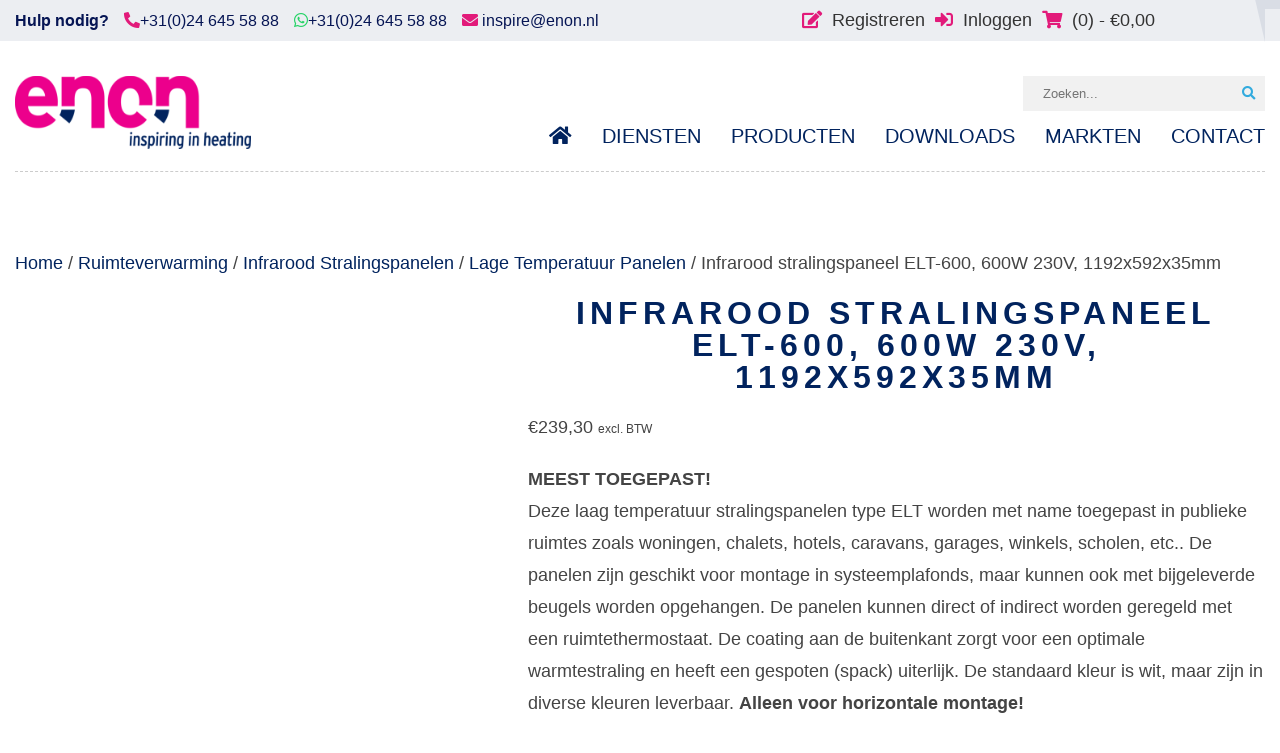

--- FILE ---
content_type: text/html; charset=UTF-8
request_url: https://enon.nl/lage-temperatuur-panelen/infrarood-stralingspaneel-elt-600-600w-230v-1192x592x35mm/
body_size: 24520
content:
<!doctype html><html lang="nl-NL" prefix="og: https://ogp.me/ns#" class="no-js" style="margin-top:0!important;"><head><script data-no-optimize="1">var litespeed_docref=sessionStorage.getItem("litespeed_docref");litespeed_docref&&(Object.defineProperty(document,"referrer",{get:function(){return litespeed_docref}}),sessionStorage.removeItem("litespeed_docref"));</script> <title>Infrarood stralingspaneel ELT-600, 600W 230V, 1192x592x35mm - Enon : Enon</title><meta charset="UTF-8"><meta http-equiv="X-UA-Compatible" content="IE=edge,chrome=1"><meta name="viewport" content="width=device-width,initial-scale=1.0"><link href="//google-analytics.com" rel="dns-prefetch"><link href="//fonts.google.com" rel="dns-prefetch"> <script type="litespeed/javascript" data-src="https://cdn.jsdelivr.net/npm/js-cookie@rc/dist/js.cookie.min.js"></script> <link href="" rel="apple-touch-icon-precomposed"> <script data-cfasync="false" data-pagespeed-no-defer>var gtm4wp_datalayer_name = "dataLayer";
	var dataLayer = dataLayer || [];
	const gtm4wp_use_sku_instead = 0;
	const gtm4wp_currency = 'EUR';
	const gtm4wp_product_per_impression = 10;
	const gtm4wp_clear_ecommerce = false;
	const gtm4wp_datalayer_max_timeout = 2000;</script> <meta name="description" content="MEEST TOEGEPAST! Deze laag temperatuur stralingspanelen type ELT worden met name toegepast in publieke ruimtes zoals woningen, chalets, hotels, caravans, garages, winkels, scholen, etc.. De panelen zijn geschikt voor montage in systeemplafonds, maar kunnen ook met bijgeleverde beugels worden opgehangen. De panelen kunnen direct of indirect worden geregeld met een ruimtethermostaat. De coating aan de buitenkant zorgt voor een optimale warmtestraling en heeft een gespoten (spack) uiterlijk. De standaard kleur is wit, maar zijn in diverse kleuren leverbaar. Alleen voor horizontale montage!"/><meta name="robots" content="index, follow, max-snippet:-1, max-video-preview:-1, max-image-preview:large"/><link rel="canonical" href="https://enon.nl/lage-temperatuur-panelen/infrarood-stralingspaneel-elt-600-600w-230v-1192x592x35mm/" /><meta property="og:locale" content="nl_NL" /><meta property="og:type" content="product" /><meta property="og:title" content="Infrarood stralingspaneel ELT-600, 600W 230V, 1192x592x35mm - Enon" /><meta property="og:description" content="MEEST TOEGEPAST! Deze laag temperatuur stralingspanelen type ELT worden met name toegepast in publieke ruimtes zoals woningen, chalets, hotels, caravans, garages, winkels, scholen, etc.. De panelen zijn geschikt voor montage in systeemplafonds, maar kunnen ook met bijgeleverde beugels worden opgehangen. De panelen kunnen direct of indirect worden geregeld met een ruimtethermostaat. De coating aan de buitenkant zorgt voor een optimale warmtestraling en heeft een gespoten (spack) uiterlijk. De standaard kleur is wit, maar zijn in diverse kleuren leverbaar. Alleen voor horizontale montage!" /><meta property="og:url" content="https://enon.nl/lage-temperatuur-panelen/infrarood-stralingspaneel-elt-600-600w-230v-1192x592x35mm/" /><meta property="og:site_name" content="Enon" /><meta property="og:updated_time" content="2023-09-19T10:14:00+00:00" /><meta property="og:image" content="https://enon.nl/wp-content/uploads/100089_3-1024x651.jpg" /><meta property="og:image:secure_url" content="https://enon.nl/wp-content/uploads/100089_3-1024x651.jpg" /><meta property="og:image:width" content="1024" /><meta property="og:image:height" content="651" /><meta property="og:image:alt" content="Infrarood stralingspaneel ELT-600, 600W 230V, 1192x592x35mm" /><meta property="og:image:type" content="image/jpeg" /><meta property="product:price:amount" content="239.30" /><meta property="product:price:currency" content="EUR" /><meta property="product:availability" content="instock" /><meta name="twitter:card" content="summary_large_image" /><meta name="twitter:title" content="Infrarood stralingspaneel ELT-600, 600W 230V, 1192x592x35mm - Enon" /><meta name="twitter:description" content="MEEST TOEGEPAST! Deze laag temperatuur stralingspanelen type ELT worden met name toegepast in publieke ruimtes zoals woningen, chalets, hotels, caravans, garages, winkels, scholen, etc.. De panelen zijn geschikt voor montage in systeemplafonds, maar kunnen ook met bijgeleverde beugels worden opgehangen. De panelen kunnen direct of indirect worden geregeld met een ruimtethermostaat. De coating aan de buitenkant zorgt voor een optimale warmtestraling en heeft een gespoten (spack) uiterlijk. De standaard kleur is wit, maar zijn in diverse kleuren leverbaar. Alleen voor horizontale montage!" /><meta name="twitter:image" content="https://enon.nl/wp-content/uploads/100089_3-1024x651.jpg" /><meta name="twitter:label1" content="Prijs" /><meta name="twitter:data1" content="&euro;239,30" /><meta name="twitter:label2" content="Beschikbaarheid" /><meta name="twitter:data2" content="Op voorraad" /> <script type="application/ld+json" class="rank-math-schema">{"@context":"https://schema.org","@graph":[{"@type":"Organization","@id":"https://enon.nl/#organization","name":"Enon"},{"@type":"WebSite","@id":"https://enon.nl/#website","url":"https://enon.nl","name":"Enon","publisher":{"@id":"https://enon.nl/#organization"},"inLanguage":"nl-NL"},{"@type":"ImageObject","@id":"https://enon.nl/wp-content/uploads/100089_3-scaled.jpg","url":"https://enon.nl/wp-content/uploads/100089_3-scaled.jpg","width":"2048","height":"1301","inLanguage":"nl-NL"},{"@type":"ItemPage","@id":"https://enon.nl/lage-temperatuur-panelen/infrarood-stralingspaneel-elt-600-600w-230v-1192x592x35mm/#webpage","url":"https://enon.nl/lage-temperatuur-panelen/infrarood-stralingspaneel-elt-600-600w-230v-1192x592x35mm/","name":"Infrarood stralingspaneel ELT-600, 600W 230V, 1192x592x35mm - Enon","datePublished":"2020-07-24T12:09:46+00:00","dateModified":"2023-09-19T10:14:00+00:00","isPartOf":{"@id":"https://enon.nl/#website"},"primaryImageOfPage":{"@id":"https://enon.nl/wp-content/uploads/100089_3-scaled.jpg"},"inLanguage":"nl-NL"},{"@type":"Product","name":"Infrarood stralingspaneel ELT-600, 600W 230V, 1192x592x35mm - Enon","description":"MEEST TOEGEPAST! Deze laag temperatuur stralingspanelen type ELT worden met name toegepast in publieke ruimtes zoals woningen, chalets, hotels, caravans, garages, winkels, scholen, etc.. De panelen zijn geschikt voor montage in systeemplafonds, maar kunnen ook met bijgeleverde beugels worden opgehangen. De panelen kunnen direct of indirect worden geregeld met een ruimtethermostaat. De coating aan de buitenkant zorgt voor een optimale warmtestraling en heeft een gespoten (spack) uiterlijk. De standaard kleur is wit, maar zijn in diverse kleuren leverbaar. Alleen voor horizontale montage!","sku":"100089","category":"Ruimteverwarming &gt; Infrarood Stralingspanelen","mainEntityOfPage":{"@id":"https://enon.nl/lage-temperatuur-panelen/infrarood-stralingspaneel-elt-600-600w-230v-1192x592x35mm/#webpage"},"image":[{"@type":"ImageObject","url":"https://enon.nl/wp-content/uploads/100089_3-scaled.jpg","height":"1301","width":"2048"}],"offers":{"@type":"Offer","price":"239.30","priceCurrency":"EUR","priceValidUntil":"2027-12-31","availability":"https://schema.org/InStock","itemCondition":"NewCondition","url":"https://enon.nl/lage-temperatuur-panelen/infrarood-stralingspaneel-elt-600-600w-230v-1192x592x35mm/","seller":{"@type":"Organization","@id":"https://enon.nl/","name":"Enon","url":"https://enon.nl","logo":""},"priceSpecification":{"price":"239.30","priceCurrency":"EUR","valueAddedTaxIncluded":"false"}},"@id":"https://enon.nl/lage-temperatuur-panelen/infrarood-stralingspaneel-elt-600-600w-230v-1192x592x35mm/#richSnippet"}]}</script> <link rel='dns-prefetch' href='//checkout.buckaroo.nl' /><link rel="alternate" type="application/rss+xml" title="Enon &raquo; feed" href="https://enon.nl/feed/" /><link rel="alternate" type="application/rss+xml" title="Enon &raquo; reacties feed" href="https://enon.nl/comments/feed/" /><style id='wp-img-auto-sizes-contain-inline-css' type='text/css'>img:is([sizes=auto i],[sizes^="auto," i]){contain-intrinsic-size:3000px 1500px}
/*# sourceURL=wp-img-auto-sizes-contain-inline-css */</style><link data-optimized="2" rel="stylesheet" href="https://enon.nl/wp-content/litespeed/css/1987a5c98f92f848935e8857cfaa6d37.css?ver=9db6f" /><style id='classic-theme-styles-inline-css' type='text/css'>/*! This file is auto-generated */
.wp-block-button__link{color:#fff;background-color:#32373c;border-radius:9999px;box-shadow:none;text-decoration:none;padding:calc(.667em + 2px) calc(1.333em + 2px);font-size:1.125em}.wp-block-file__button{background:#32373c;color:#fff;text-decoration:none}
/*# sourceURL=/wp-includes/css/classic-themes.min.css */</style><style id='woocommerce-inline-inline-css' type='text/css'>.woocommerce form .form-row .required { visibility: visible; }
/*# sourceURL=woocommerce-inline-inline-css */</style> <script type="litespeed/javascript" data-src="https://enon.nl/wp-includes/js/jquery/jquery.min.js" id="jquery-core-js"></script> <script id="wc-add-to-cart-js-extra" type="litespeed/javascript">var wc_add_to_cart_params={"ajax_url":"/wp-admin/admin-ajax.php","wc_ajax_url":"/?wc-ajax=%%endpoint%%","i18n_view_cart":"Bekijk winkelwagen","cart_url":"https://enon.nl/winkelmand/","is_cart":"","cart_redirect_after_add":"no"}</script> <script id="wc-single-product-js-extra" type="litespeed/javascript">var wc_single_product_params={"i18n_required_rating_text":"Selecteer een waardering","i18n_rating_options":["1 van de 5 sterren","2 van de 5 sterren","3 van de 5 sterren","4 van de 5 sterren","5 van de 5 sterren"],"i18n_product_gallery_trigger_text":"Afbeeldinggalerij in volledig scherm bekijken","review_rating_required":"yes","flexslider":{"rtl":!1,"animation":"slide","smoothHeight":!0,"directionNav":!1,"controlNav":"thumbnails","slideshow":!1,"animationSpeed":500,"animationLoop":!1,"allowOneSlide":!1},"zoom_enabled":"","zoom_options":[],"photoswipe_enabled":"1","photoswipe_options":{"shareEl":!1,"closeOnScroll":!1,"history":!1,"hideAnimationDuration":0,"showAnimationDuration":0},"flexslider_enabled":""}</script> <script id="woocommerce-js-extra" type="litespeed/javascript">var woocommerce_params={"ajax_url":"/wp-admin/admin-ajax.php","wc_ajax_url":"/?wc-ajax=%%endpoint%%","i18n_password_show":"Wachtwoord weergeven","i18n_password_hide":"Wachtwoord verbergen"}</script> <script id="buckaroo_sdk-js-extra" type="litespeed/javascript">var buckaroo_global={"ajax_url":"https://enon.nl/","idin_i18n":{"general_error":"Something went wrong while processing your identification.","bank_required":"You need to select your bank!"},"payByBankLogos":{"ABNANL2A":"https://enon.nl/wp-content/plugins/wc-buckaroo-bpe-gateway//library/buckaroo_images/ideal/abnamro.svg","ASNBNL21":"https://enon.nl/wp-content/plugins/wc-buckaroo-bpe-gateway//library/buckaroo_images/ideal/asnbank.svg","INGBNL2A":"https://enon.nl/wp-content/plugins/wc-buckaroo-bpe-gateway//library/buckaroo_images/ideal/ing.svg","RABONL2U":"https://enon.nl/wp-content/plugins/wc-buckaroo-bpe-gateway//library/buckaroo_images/ideal/rabobank.svg","SNSBNL2A":"https://enon.nl/wp-content/plugins/wc-buckaroo-bpe-gateway//library/buckaroo_images/ideal/sns.svg","RBRBNL21":"https://enon.nl/wp-content/plugins/wc-buckaroo-bpe-gateway//library/buckaroo_images/ideal/regiobank.svg","KNABNL2H":"https://enon.nl/wp-content/plugins/wc-buckaroo-bpe-gateway//library/buckaroo_images/ideal/knab.svg","NTSBDEB1":"https://enon.nl/wp-content/plugins/wc-buckaroo-bpe-gateway//library/buckaroo_images/ideal/n26.svg"},"creditCardIssuers":[],"locale":"nl_NL"}</script> <script type="litespeed/javascript" data-src="https://checkout.buckaroo.nl/api/buckaroosdk/script?ver=4.6.1" id="buckaroo_sdk-js"></script> <link rel="https://api.w.org/" href="https://enon.nl/wp-json/" /><link rel="alternate" title="JSON" type="application/json" href="https://enon.nl/wp-json/wp/v2/product/2363" /> <script data-cfasync="false" data-pagespeed-no-defer type="text/javascript">var dataLayer_content = {"pagePostType":"product","pagePostType2":"single-product","pagePostAuthor":"sales","customerTotalOrders":0,"customerTotalOrderValue":0,"customerFirstName":"","customerLastName":"","customerBillingFirstName":"","customerBillingLastName":"","customerBillingCompany":"","customerBillingAddress1":"","customerBillingAddress2":"","customerBillingCity":"","customerBillingState":"","customerBillingPostcode":"","customerBillingCountry":"","customerBillingEmail":"","customerBillingEmailHash":"","customerBillingPhone":"","customerShippingFirstName":"","customerShippingLastName":"","customerShippingCompany":"","customerShippingAddress1":"","customerShippingAddress2":"","customerShippingCity":"","customerShippingState":"","customerShippingPostcode":"","customerShippingCountry":"","cartContent":{"totals":{"applied_coupons":[],"discount_total":0,"subtotal":0,"total":0},"items":[]},"productRatingCounts":[],"productAverageRating":0,"productReviewCount":0,"productType":"simple","productIsVariable":0};
	dataLayer.push( dataLayer_content );</script> <script data-cfasync="false" data-pagespeed-no-defer type="text/javascript">(function(w,d,s,l,i){w[l]=w[l]||[];w[l].push({'gtm.start':
new Date().getTime(),event:'gtm.js'});var f=d.getElementsByTagName(s)[0],
j=d.createElement(s),dl=l!='dataLayer'?'&l='+l:'';j.async=true;j.src=
'//www.googletagmanager.com/gtm.js?id='+i+dl;f.parentNode.insertBefore(j,f);
})(window,document,'script','dataLayer','GTM-MD77DRB');</script> 	<noscript><style>.woocommerce-product-gallery{ opacity: 1 !important; }</style></noscript><meta name="generator" content="Powered by WPBakery Page Builder - drag and drop page builder for WordPress."/><link rel="icon" href="https://enon.nl/wp-content/uploads/favi.png" sizes="32x32" /><link rel="icon" href="https://enon.nl/wp-content/uploads/favi.png" sizes="192x192" /><link rel="apple-touch-icon" href="https://enon.nl/wp-content/uploads/favi.png" /><meta name="msapplication-TileImage" content="https://enon.nl/wp-content/uploads/favi.png" />
<noscript><style>.wpb_animate_when_almost_visible { opacity: 1; }</style></noscript>
<!--[if IE]><script async src="https://html5shiv.googlecode.com/svn/trunk/html5.js"></script><![endif]-->
 <script type="litespeed/javascript">var Tawk_API=Tawk_API||{},Tawk_LoadStart=new Date();(function(){var s1=document.createElement("script"),s0=document.getElementsByTagName("script")[0];s1.async=!0;s1.src='https://embed.tawk.to/6052058d067c2605c0b96b07/1f106bcfq';s1.charset='UTF-8';s1.setAttribute('crossorigin','*');s0.parentNode.insertBefore(s1,s0)})()</script> <meta name="google-site-verification" content="uKGoIwFAGvtGaaojh-CN8p_p65atfCOCUvuC7GIrclA" /><style id='global-styles-inline-css' type='text/css'>:root{--wp--preset--aspect-ratio--square: 1;--wp--preset--aspect-ratio--4-3: 4/3;--wp--preset--aspect-ratio--3-4: 3/4;--wp--preset--aspect-ratio--3-2: 3/2;--wp--preset--aspect-ratio--2-3: 2/3;--wp--preset--aspect-ratio--16-9: 16/9;--wp--preset--aspect-ratio--9-16: 9/16;--wp--preset--color--black: #000000;--wp--preset--color--cyan-bluish-gray: #abb8c3;--wp--preset--color--white: #ffffff;--wp--preset--color--pale-pink: #f78da7;--wp--preset--color--vivid-red: #cf2e2e;--wp--preset--color--luminous-vivid-orange: #ff6900;--wp--preset--color--luminous-vivid-amber: #fcb900;--wp--preset--color--light-green-cyan: #7bdcb5;--wp--preset--color--vivid-green-cyan: #00d084;--wp--preset--color--pale-cyan-blue: #8ed1fc;--wp--preset--color--vivid-cyan-blue: #0693e3;--wp--preset--color--vivid-purple: #9b51e0;--wp--preset--gradient--vivid-cyan-blue-to-vivid-purple: linear-gradient(135deg,rgb(6,147,227) 0%,rgb(155,81,224) 100%);--wp--preset--gradient--light-green-cyan-to-vivid-green-cyan: linear-gradient(135deg,rgb(122,220,180) 0%,rgb(0,208,130) 100%);--wp--preset--gradient--luminous-vivid-amber-to-luminous-vivid-orange: linear-gradient(135deg,rgb(252,185,0) 0%,rgb(255,105,0) 100%);--wp--preset--gradient--luminous-vivid-orange-to-vivid-red: linear-gradient(135deg,rgb(255,105,0) 0%,rgb(207,46,46) 100%);--wp--preset--gradient--very-light-gray-to-cyan-bluish-gray: linear-gradient(135deg,rgb(238,238,238) 0%,rgb(169,184,195) 100%);--wp--preset--gradient--cool-to-warm-spectrum: linear-gradient(135deg,rgb(74,234,220) 0%,rgb(151,120,209) 20%,rgb(207,42,186) 40%,rgb(238,44,130) 60%,rgb(251,105,98) 80%,rgb(254,248,76) 100%);--wp--preset--gradient--blush-light-purple: linear-gradient(135deg,rgb(255,206,236) 0%,rgb(152,150,240) 100%);--wp--preset--gradient--blush-bordeaux: linear-gradient(135deg,rgb(254,205,165) 0%,rgb(254,45,45) 50%,rgb(107,0,62) 100%);--wp--preset--gradient--luminous-dusk: linear-gradient(135deg,rgb(255,203,112) 0%,rgb(199,81,192) 50%,rgb(65,88,208) 100%);--wp--preset--gradient--pale-ocean: linear-gradient(135deg,rgb(255,245,203) 0%,rgb(182,227,212) 50%,rgb(51,167,181) 100%);--wp--preset--gradient--electric-grass: linear-gradient(135deg,rgb(202,248,128) 0%,rgb(113,206,126) 100%);--wp--preset--gradient--midnight: linear-gradient(135deg,rgb(2,3,129) 0%,rgb(40,116,252) 100%);--wp--preset--font-size--small: 13px;--wp--preset--font-size--medium: 20px;--wp--preset--font-size--large: 36px;--wp--preset--font-size--x-large: 42px;--wp--preset--spacing--20: 0.44rem;--wp--preset--spacing--30: 0.67rem;--wp--preset--spacing--40: 1rem;--wp--preset--spacing--50: 1.5rem;--wp--preset--spacing--60: 2.25rem;--wp--preset--spacing--70: 3.38rem;--wp--preset--spacing--80: 5.06rem;--wp--preset--shadow--natural: 6px 6px 9px rgba(0, 0, 0, 0.2);--wp--preset--shadow--deep: 12px 12px 50px rgba(0, 0, 0, 0.4);--wp--preset--shadow--sharp: 6px 6px 0px rgba(0, 0, 0, 0.2);--wp--preset--shadow--outlined: 6px 6px 0px -3px rgb(255, 255, 255), 6px 6px rgb(0, 0, 0);--wp--preset--shadow--crisp: 6px 6px 0px rgb(0, 0, 0);}:where(.is-layout-flex){gap: 0.5em;}:where(.is-layout-grid){gap: 0.5em;}body .is-layout-flex{display: flex;}.is-layout-flex{flex-wrap: wrap;align-items: center;}.is-layout-flex > :is(*, div){margin: 0;}body .is-layout-grid{display: grid;}.is-layout-grid > :is(*, div){margin: 0;}:where(.wp-block-columns.is-layout-flex){gap: 2em;}:where(.wp-block-columns.is-layout-grid){gap: 2em;}:where(.wp-block-post-template.is-layout-flex){gap: 1.25em;}:where(.wp-block-post-template.is-layout-grid){gap: 1.25em;}.has-black-color{color: var(--wp--preset--color--black) !important;}.has-cyan-bluish-gray-color{color: var(--wp--preset--color--cyan-bluish-gray) !important;}.has-white-color{color: var(--wp--preset--color--white) !important;}.has-pale-pink-color{color: var(--wp--preset--color--pale-pink) !important;}.has-vivid-red-color{color: var(--wp--preset--color--vivid-red) !important;}.has-luminous-vivid-orange-color{color: var(--wp--preset--color--luminous-vivid-orange) !important;}.has-luminous-vivid-amber-color{color: var(--wp--preset--color--luminous-vivid-amber) !important;}.has-light-green-cyan-color{color: var(--wp--preset--color--light-green-cyan) !important;}.has-vivid-green-cyan-color{color: var(--wp--preset--color--vivid-green-cyan) !important;}.has-pale-cyan-blue-color{color: var(--wp--preset--color--pale-cyan-blue) !important;}.has-vivid-cyan-blue-color{color: var(--wp--preset--color--vivid-cyan-blue) !important;}.has-vivid-purple-color{color: var(--wp--preset--color--vivid-purple) !important;}.has-black-background-color{background-color: var(--wp--preset--color--black) !important;}.has-cyan-bluish-gray-background-color{background-color: var(--wp--preset--color--cyan-bluish-gray) !important;}.has-white-background-color{background-color: var(--wp--preset--color--white) !important;}.has-pale-pink-background-color{background-color: var(--wp--preset--color--pale-pink) !important;}.has-vivid-red-background-color{background-color: var(--wp--preset--color--vivid-red) !important;}.has-luminous-vivid-orange-background-color{background-color: var(--wp--preset--color--luminous-vivid-orange) !important;}.has-luminous-vivid-amber-background-color{background-color: var(--wp--preset--color--luminous-vivid-amber) !important;}.has-light-green-cyan-background-color{background-color: var(--wp--preset--color--light-green-cyan) !important;}.has-vivid-green-cyan-background-color{background-color: var(--wp--preset--color--vivid-green-cyan) !important;}.has-pale-cyan-blue-background-color{background-color: var(--wp--preset--color--pale-cyan-blue) !important;}.has-vivid-cyan-blue-background-color{background-color: var(--wp--preset--color--vivid-cyan-blue) !important;}.has-vivid-purple-background-color{background-color: var(--wp--preset--color--vivid-purple) !important;}.has-black-border-color{border-color: var(--wp--preset--color--black) !important;}.has-cyan-bluish-gray-border-color{border-color: var(--wp--preset--color--cyan-bluish-gray) !important;}.has-white-border-color{border-color: var(--wp--preset--color--white) !important;}.has-pale-pink-border-color{border-color: var(--wp--preset--color--pale-pink) !important;}.has-vivid-red-border-color{border-color: var(--wp--preset--color--vivid-red) !important;}.has-luminous-vivid-orange-border-color{border-color: var(--wp--preset--color--luminous-vivid-orange) !important;}.has-luminous-vivid-amber-border-color{border-color: var(--wp--preset--color--luminous-vivid-amber) !important;}.has-light-green-cyan-border-color{border-color: var(--wp--preset--color--light-green-cyan) !important;}.has-vivid-green-cyan-border-color{border-color: var(--wp--preset--color--vivid-green-cyan) !important;}.has-pale-cyan-blue-border-color{border-color: var(--wp--preset--color--pale-cyan-blue) !important;}.has-vivid-cyan-blue-border-color{border-color: var(--wp--preset--color--vivid-cyan-blue) !important;}.has-vivid-purple-border-color{border-color: var(--wp--preset--color--vivid-purple) !important;}.has-vivid-cyan-blue-to-vivid-purple-gradient-background{background: var(--wp--preset--gradient--vivid-cyan-blue-to-vivid-purple) !important;}.has-light-green-cyan-to-vivid-green-cyan-gradient-background{background: var(--wp--preset--gradient--light-green-cyan-to-vivid-green-cyan) !important;}.has-luminous-vivid-amber-to-luminous-vivid-orange-gradient-background{background: var(--wp--preset--gradient--luminous-vivid-amber-to-luminous-vivid-orange) !important;}.has-luminous-vivid-orange-to-vivid-red-gradient-background{background: var(--wp--preset--gradient--luminous-vivid-orange-to-vivid-red) !important;}.has-very-light-gray-to-cyan-bluish-gray-gradient-background{background: var(--wp--preset--gradient--very-light-gray-to-cyan-bluish-gray) !important;}.has-cool-to-warm-spectrum-gradient-background{background: var(--wp--preset--gradient--cool-to-warm-spectrum) !important;}.has-blush-light-purple-gradient-background{background: var(--wp--preset--gradient--blush-light-purple) !important;}.has-blush-bordeaux-gradient-background{background: var(--wp--preset--gradient--blush-bordeaux) !important;}.has-luminous-dusk-gradient-background{background: var(--wp--preset--gradient--luminous-dusk) !important;}.has-pale-ocean-gradient-background{background: var(--wp--preset--gradient--pale-ocean) !important;}.has-electric-grass-gradient-background{background: var(--wp--preset--gradient--electric-grass) !important;}.has-midnight-gradient-background{background: var(--wp--preset--gradient--midnight) !important;}.has-small-font-size{font-size: var(--wp--preset--font-size--small) !important;}.has-medium-font-size{font-size: var(--wp--preset--font-size--medium) !important;}.has-large-font-size{font-size: var(--wp--preset--font-size--large) !important;}.has-x-large-font-size{font-size: var(--wp--preset--font-size--x-large) !important;}
/*# sourceURL=global-styles-inline-css */</style><link rel='stylesheet' id='fontawesome-css' href='//use.fontawesome.com/releases/v5.12.0/css/all.css?ver=6.9' type='text/css' media='all' /></head><body data-rsssl=1 id="override" class="wp-singular product-template-default single single-product postid-2363 wp-custom-logo wp-theme-saleswizard_theme theme-saleswizard_theme woocommerce woocommerce-page woocommerce-no-js wpb-js-composer js-comp-ver-16.2.0 vc_responsive"><nav class="header-nav-mob"><span id="mobile-close">X</span><ul id="menu-hoofdmenu" class="main"><li id="menu-item-24" class="menu-item menu-item-type-post_type menu-item-object-page menu-item-home"><a href="https://enon.nl/"><span>Home</span></a></li><li id="menu-item-164" class="menu-item menu-item-type-post_type menu-item-object-page"><a href="https://enon.nl/diensten/"><span>Diensten</span></a></li><li id="menu-item-163" class="product-menu menu-item menu-item-type-post_type menu-item-object-page menu-item-has-children has-sub"><a href="https://enon.nl/producten/"><span>Producten</span></a><ul><li id="menu-item-3852" class="menu-item menu-item-type-taxonomy menu-item-object-product_cat menu-item-has-children has-sub"><a href="https://enon.nl/elektrische-elementen/"><span>Elektrische Elementen</span></a><ul><li id="menu-item-5076" class="menu-item menu-item-type-taxonomy menu-item-object-product_cat"><a href="https://enon.nl/elektrische-elementen/bandelementen/"><span>Bandelementen</span></a></li><li id="menu-item-5078" class="menu-item menu-item-type-taxonomy menu-item-object-product_cat"><a href="https://enon.nl/elektrische-elementen/buiselementen/"><span>Buiselementen</span></a></li><li id="menu-item-5082" class="menu-item menu-item-type-taxonomy menu-item-object-product_cat"><a href="https://enon.nl/elektrische-elementen/verwarmingsspiraal/"><span>Verwarmingsspiraal</span></a></li><li id="menu-item-5081" class="menu-item menu-item-type-taxonomy menu-item-object-product_cat"><a href="https://enon.nl/elektrische-elementen/infrarood-stralingselement/"><span>Infrarood Stralingselement</span></a></li><li id="menu-item-5087" class="menu-item menu-item-type-taxonomy menu-item-object-product_cat"><a href="https://enon.nl/elektrische-elementen/keramische-elementen/"><span>Keramische Elementen</span></a></li><li id="menu-item-5089" class="menu-item menu-item-type-taxonomy menu-item-object-product_cat"><a href="https://enon.nl/elektrische-elementen/kookplaten/"><span>Kookplaten</span></a></li><li id="menu-item-5085" class="menu-item menu-item-type-taxonomy menu-item-object-product_cat"><a href="https://enon.nl/elektrische-elementen/patroonelementen/"><span>Patroonelementen</span></a></li><li id="menu-item-5090" class="menu-item menu-item-type-taxonomy menu-item-object-product_cat"><a href="https://enon.nl/elektrische-elementen/plaatelementen/"><span>Plaatelementen</span></a></li><li id="menu-item-5095" class="menu-item menu-item-type-taxonomy menu-item-object-product_cat"><a href="https://enon.nl/elektrische-elementen/verwarmingsfolie/"><span>Verwarmingsfolie</span></a></li><li id="menu-item-5093" class="menu-item menu-item-type-taxonomy menu-item-object-product_cat"><a href="https://enon.nl/elektrische-elementen/siliconen-verwarmingsmatten/"><span>Siliconen Verwarmingsmatten</span></a></li><li id="menu-item-5096" class="menu-item menu-item-type-taxonomy menu-item-object-product_cat"><a href="https://enon.nl/elektrische-elementen/polyester-verwarmingsmatten/"><span>Polyester Verwarmingsmatten</span></a></li><li id="menu-item-5099" class="menu-item menu-item-type-taxonomy menu-item-object-product_cat"><a href="https://enon.nl/elektrische-elementen/kapton-verwarmingsmatten/"><span>Kapton Verwarmingsmatten</span></a></li><li id="menu-item-5100" class="menu-item menu-item-type-taxonomy menu-item-object-product_cat"><a href="https://enon.nl/elektrische-elementen/wikkelelementen/"><span>Wikkelelementen</span></a></li></ul></li><li id="menu-item-5067" class="menu-item menu-item-type-taxonomy menu-item-object-product_cat menu-item-has-children has-sub"><a href="https://enon.nl/procesverwarming/"><span>Procesverwarming</span></a><ul><li id="menu-item-3364" class="menu-item menu-item-type-post_type menu-item-object-page"><a href="https://enon.nl/vermogen-berekenen/"><span>Vermogen Berekenen</span></a></li><li id="menu-item-3365" class="menu-item menu-item-type-post_type menu-item-object-page"><a href="https://enon.nl/wet-van-ohm/"><span>Wet van Ohm</span></a></li><li id="menu-item-3359" class="menu-item menu-item-type-taxonomy menu-item-object-product_cat menu-item-has-children has-sub"><a href="https://enon.nl/procesverwarming/dompelelementen/"><span>Dompelaar</span></a><ul><li id="menu-item-3361" class="menu-item menu-item-type-taxonomy menu-item-object-product_cat"><a href="https://enon.nl/procesverwarming/dompelelementen/metalen-dompelelementen/"><span>Metalen dompelelementen</span></a></li><li id="menu-item-3362" class="menu-item menu-item-type-taxonomy menu-item-object-product_cat"><a href="https://enon.nl/procesverwarming/dompelelementen/teflon-dompelelementen/"><span>Teflon dompelelementen</span></a></li><li id="menu-item-5111" class="menu-item menu-item-type-taxonomy menu-item-object-product_cat"><a href="https://enon.nl/procesverwarming/dompelelementen/dompelbuizen/"><span>Dompelbuizen</span></a></li></ul></li><li id="menu-item-3366" class="menu-item menu-item-type-taxonomy menu-item-object-product_cat menu-item-has-children has-sub"><a href="https://enon.nl/procesverwarming/inschroefelementen/"><span>Inschroefelementen</span></a><ul><li id="menu-item-3367" class="menu-item menu-item-type-taxonomy menu-item-object-product_cat"><a href="https://enon.nl/procesverwarming/inschroefelementen/standaard-inschroefelementen/"><span>Standaard inschroefelementen</span></a></li><li id="menu-item-5115" class="menu-item menu-item-type-taxonomy menu-item-object-product_cat"><a href="https://enon.nl/procesverwarming/inschroefelementen/speciale-inschroefelementen/"><span>Speciale Inschroefelementen</span></a></li></ul></li><li id="menu-item-6076" class="menu-item menu-item-type-taxonomy menu-item-object-product_cat"><a href="https://enon.nl/procesverwarming/dikkebuiselementen/"><span>Dikkebuiselementen</span></a></li><li id="menu-item-4952" class="menu-item menu-item-type-taxonomy menu-item-object-product_cat menu-item-has-children has-sub"><a href="https://enon.nl/procesverwarming/flensheaters/"><span>Flensheaters</span></a><ul><li id="menu-item-5103" class="menu-item menu-item-type-taxonomy menu-item-object-product_cat"><a href="https://enon.nl/procesverwarming/flensheaters/flensheaters-cip/"><span>Flensheaters CIP</span></a></li></ul></li><li id="menu-item-3360" class="menu-item menu-item-type-taxonomy menu-item-object-product_cat menu-item-has-children has-sub"><a href="https://enon.nl/procesverwarming/doorstroomheaters/"><span>Doorstroomheaters</span></a><ul><li id="menu-item-5623" class="menu-item menu-item-type-taxonomy menu-item-object-product_cat"><a href="https://enon.nl/procesverwarming/doorstroomheaters/doorstroomheaters-voor-water-3-24kw/"><span>Doorstroomheaters voor water 3-24kW</span></a></li><li id="menu-item-3372" class="menu-item menu-item-type-taxonomy menu-item-object-product_cat"><a href="https://enon.nl/procesverwarming/doorstroomheaters/doorstroomheaters-dn50-standaard/"><span>Doorstroomheaters DN50 standaard</span></a></li><li id="menu-item-3373" class="menu-item menu-item-type-taxonomy menu-item-object-product_cat"><a href="https://enon.nl/procesverwarming/doorstroomheaters/doorstroomheaters-dn80-standaard/"><span>Doorstroomheaters DN80 standaard</span></a></li><li id="menu-item-5112" class="menu-item menu-item-type-taxonomy menu-item-object-product_cat"><a href="https://enon.nl/procesverwarming/doorstroomheaters/doorstroomheater-cip/"><span>Doorstroomheater CIP</span></a></li></ul></li><li id="menu-item-4953" class="menu-item menu-item-type-taxonomy menu-item-object-product_cat menu-item-has-children has-sub"><a href="https://enon.nl/procesverwarming/luchtverhitters/"><span>Luchtverhitters</span></a><ul><li id="menu-item-5108" class="menu-item menu-item-type-taxonomy menu-item-object-product_cat"><a href="https://enon.nl/procesverwarming/luchtverhitters/ronde-kanaal-luchtverhitters/"><span>Ronde Kanaal Luchtverhitters</span></a></li><li id="menu-item-5109" class="menu-item menu-item-type-taxonomy menu-item-object-product_cat"><a href="https://enon.nl/procesverwarming/luchtverhitters/insteek-kanaal-luchtverhitters/"><span>Insteek Kanaal Luchtverhitters</span></a></li><li id="menu-item-5110" class="menu-item menu-item-type-taxonomy menu-item-object-product_cat"><a href="https://enon.nl/procesverwarming/luchtverhitters/rechthoekige-kanaal-luchtverhitters/"><span>Rechthoekige Kanaal Luchtverhitters</span></a></li></ul></li><li id="menu-item-3358" class="menu-item menu-item-type-taxonomy menu-item-object-product_cat menu-item-has-children has-sub"><a href="https://enon.nl/procesverwarming/vatverwarmers/"><span>Vatverwarmers</span></a><ul><li id="menu-item-3379" class="menu-item menu-item-type-taxonomy menu-item-object-product_cat"><a href="https://enon.nl/procesverwarming/vatverwarmers/siliconen-vatverwarmers-evvs/"><span>Siliconen Vatverwarmers</span></a></li><li id="menu-item-3380" class="menu-item menu-item-type-taxonomy menu-item-object-product_cat"><a href="https://enon.nl/procesverwarming/vatverwarmers/geisoleerde-vatverwarmers/"><span>Geïsoleerde vatverwarmers</span></a></li><li id="menu-item-3381" class="menu-item menu-item-type-taxonomy menu-item-object-product_cat"><a href="https://enon.nl/procesverwarming/vatverwarmers/geisoleerde-hoog-temperatuur-vatverwarmers/"><span>Geïsoleerde hoog temperatuur vatverwarmers</span></a></li><li id="menu-item-3382" class="menu-item menu-item-type-taxonomy menu-item-object-product_cat"><a href="https://enon.nl/procesverwarming/vatverwarmers/bodemverwarmers/"><span>Bodemverwarmers</span></a></li><li id="menu-item-3383" class="menu-item menu-item-type-taxonomy menu-item-object-product_cat"><a href="https://enon.nl/procesverwarming/vatverwarmers/ibc-verwarmers/"><span>IBC-verwarmers</span></a></li><li id="menu-item-3384" class="menu-item menu-item-type-taxonomy menu-item-object-product_cat"><a href="https://enon.nl/procesverwarming/vatverwarmers/explosieveilige-vatverwarmers/"><span>Explosieveilige vatverwarmers</span></a></li><li id="menu-item-3385" class="menu-item menu-item-type-taxonomy menu-item-object-product_cat"><a href="https://enon.nl/procesverwarming/vatverwarmers/teflon-food-grade-vatverwarmer/"><span>Teflon Food Grade Vatverwarmer</span></a></li></ul></li><li id="menu-item-4960" class="menu-item menu-item-type-taxonomy menu-item-object-product_cat"><a href="https://enon.nl/procesverwarming/high-flux-heaters/"><span>High Flux Heaters</span></a></li><li id="menu-item-4959" class="menu-item menu-item-type-taxonomy menu-item-object-product_cat"><a href="https://enon.nl/procesverwarming/heet-water-olie-units/"><span>Heet Water / Olie Units</span></a></li><li id="menu-item-4967" class="menu-item menu-item-type-taxonomy menu-item-object-product_cat"><a href="https://enon.nl/procesverwarming/heet-koud-untis/"><span>Heet / Koud Units</span></a></li><li id="menu-item-4964" class="menu-item menu-item-type-taxonomy menu-item-object-product_cat"><a href="https://enon.nl/procesverwarming/heet-koel-units/"><span>Heet / Koel units</span></a></li><li id="menu-item-4969" class="menu-item menu-item-type-taxonomy menu-item-object-product_cat"><a href="https://enon.nl/procesverwarming/verwarmde-slangen/"><span>Verwarmde slangen</span></a></li></ul></li><li id="menu-item-3356" class="menu-item menu-item-type-taxonomy menu-item-object-product_cat menu-item-has-children has-sub"><a href="https://enon.nl/hellingbaanverwarming/"><span>Hellingbaanverwarming</span></a><ul><li id="menu-item-3404" class="menu-item menu-item-type-post_type menu-item-object-page"><a href="https://enon.nl/alles-over-hellingbaanverwarming/"><span>Alles over Hellingbaanverwarming</span></a></li><li id="menu-item-5935" class="menu-item menu-item-type-post_type menu-item-object-page"><a href="https://enon.nl/hellingbaanverwarming-is-defect/"><span>Hellingbaanverwarming is defect</span></a></li><li id="menu-item-4971" class="menu-item menu-item-type-taxonomy menu-item-object-product_cat"><a href="https://enon.nl/hellingbaanverwarming/verwarmingskabels/"><span>Verwarmingskabels</span></a></li><li id="menu-item-3418" class="menu-item menu-item-type-taxonomy menu-item-object-product_cat"><a href="https://enon.nl/hellingbaanverwarming/verwarmingsmatten/"><span>Verwarmingsmatten</span></a></li><li id="menu-item-4975" class="menu-item menu-item-type-taxonomy menu-item-object-product_cat"><a href="https://enon.nl/hellingbaanverwarming/aansluitkabels/"><span>Aansluitkabels (Koude einden)</span></a></li><li id="menu-item-4977" class="menu-item menu-item-type-taxonomy menu-item-object-product_cat"><a href="https://enon.nl/hellingbaanverwarming/regelpanelen/"><span>Regelpanelen</span></a></li><li id="menu-item-4981" class="menu-item menu-item-type-taxonomy menu-item-object-product_cat"><a href="https://enon.nl/hellingbaanverwarming/wegdekregelaars/"><span>Wegdekregelaars</span></a></li><li id="menu-item-4982" class="menu-item menu-item-type-taxonomy menu-item-object-product_cat"><a href="https://enon.nl/hellingbaanverwarming/wegdeksensoren/"><span>Wegdeksensoren</span></a></li><li id="menu-item-3458" class="menu-item menu-item-type-post_type menu-item-object-page"><a href="https://enon.nl/onderhoud-en-inspectie/"><span>Onderhoud en inspectie</span></a></li><li id="menu-item-3465" class="menu-item menu-item-type-post_type menu-item-object-page"><a href="https://enon.nl/montage/"><span>Montage</span></a></li><li id="menu-item-3484" class="menu-item menu-item-type-post_type menu-item-object-page"><a href="https://enon.nl/fotos-hellingbaanverwarming/"><span>Foto’s Hellingbaanverwarming</span></a></li></ul></li><li id="menu-item-3488" class="menu-item menu-item-type-taxonomy menu-item-object-product_cat current-product-ancestor current-menu-parent current-product-parent menu-item-has-children has-sub"><a href="https://enon.nl/ruimteverwarming/"><span>Ruimteverwarming</span></a><ul><li id="menu-item-3514" class="menu-item menu-item-type-taxonomy menu-item-object-product_cat current-product-ancestor current-menu-parent current-product-parent menu-item-has-children has-sub"><a href="https://enon.nl/ruimteverwarming/infrarood-stralingspanelen/"><span>Infrarood Stralingspanelen</span></a><ul><li id="menu-item-3513" class="menu-item menu-item-type-post_type menu-item-object-page"><a href="https://enon.nl/waarom-infraroodverwarming/"><span>Waarom Infraroodverwarming?</span></a></li><li id="menu-item-3516" class="menu-item menu-item-type-taxonomy menu-item-object-product_cat current-product-ancestor current-menu-parent current-product-parent"><a href="https://enon.nl/ruimteverwarming/infrarood-stralingspanelen/lage-temperatuur-panelen/"><span>Lage Temperatuur Panelen</span></a></li><li id="menu-item-3518" class="menu-item menu-item-type-taxonomy menu-item-object-product_cat"><a href="https://enon.nl/ruimteverwarming/infrarood-stralingspanelen/hoge-temperatuur-panelen/"><span>Hoge Temperatuur Panelen</span></a></li></ul></li><li id="menu-item-3530" class="menu-item menu-item-type-taxonomy menu-item-object-product_cat"><a href="https://enon.nl/ruimteverwarming/infrarood-terrasstralers/"><span>Terrasstralers</span></a></li><li id="menu-item-4985" class="menu-item menu-item-type-taxonomy menu-item-object-product_cat"><a href="https://enon.nl/ruimteverwarming/convectoren/"><span>Industriële convectoren</span></a></li><li id="menu-item-3531" class="menu-item menu-item-type-taxonomy menu-item-object-product_cat menu-item-has-children has-sub"><a href="https://enon.nl/ruimteverwarming/ventilatorkachels/"><span>Ventilatorkachels</span></a><ul><li id="menu-item-3533" class="menu-item menu-item-type-taxonomy menu-item-object-product_cat"><a href="https://enon.nl/ruimteverwarming/ventilatorkachels/ventilatorkachels-draagbaar/"><span>Ventilatorkachels draagbaar</span></a></li><li id="menu-item-3534" class="menu-item menu-item-type-taxonomy menu-item-object-product_cat"><a href="https://enon.nl/ruimteverwarming/ventilatorkachels/ventilatorkachels-wandmontage/"><span>Ventilatorkachels wandmontage</span></a></li><li id="menu-item-3536" class="menu-item menu-item-type-taxonomy menu-item-object-product_cat"><a href="https://enon.nl/ruimteverwarming/ventilatorkachels/ventilatorkachels-rvs/"><span>Ventilatorkachels RVS</span></a></li><li id="menu-item-5113" class="menu-item menu-item-type-taxonomy menu-item-object-product_cat"><a href="https://enon.nl/ruimteverwarming/ventilatorkachels/ventilatorkachels-hoge-capaciteit/"><span>Ventilatorkachels hoge capaciteit</span></a></li><li id="menu-item-5114" class="menu-item menu-item-type-taxonomy menu-item-object-product_cat"><a href="https://enon.nl/ruimteverwarming/ventilatorkachels/luchtgenerator-hoge-temperatuur/"><span>Luchtgenerator hoge temperatuur</span></a></li></ul></li><li id="menu-item-3550" class="menu-item menu-item-type-taxonomy menu-item-object-product_cat"><a href="https://enon.nl/ruimteverwarming/voetverwarming/"><span>Voetverwarming</span></a></li><li id="menu-item-3552" class="menu-item menu-item-type-taxonomy menu-item-object-product_cat"><a href="https://enon.nl/ruimteverwarming/vloerverwarmingsmatten/"><span>Vloerverwarmingsmatten</span></a></li><li id="menu-item-4987" class="menu-item menu-item-type-taxonomy menu-item-object-product_cat"><a href="https://enon.nl/ruimteverwarming/vloerverwarmingsfolie/"><span>Vloerverwarmingsfolie</span></a></li><li id="menu-item-4990" class="menu-item menu-item-type-taxonomy menu-item-object-product_cat"><a href="https://enon.nl/ruimteverwarming/vloerverwarmingskabel/"><span>Elektrische Vloerverwarmingskabel</span></a></li><li id="menu-item-3574" class="menu-item menu-item-type-taxonomy menu-item-object-product_cat"><a href="https://enon.nl/ruimteverwarming/kastverwarmers/"><span>Kastverwarmers</span></a></li><li id="menu-item-3576" class="menu-item menu-item-type-taxonomy menu-item-object-product_cat"><a href="https://enon.nl/ruimteverwarming/spiegelverwarming/"><span>Spiegelverwarming</span></a></li><li id="menu-item-4991" class="menu-item menu-item-type-taxonomy menu-item-object-product_cat"><a href="https://enon.nl/ruimteverwarming/kanaal-luchtverhitters/"><span>Kanaal luchtverhitters</span></a></li></ul></li><li id="menu-item-3586" class="menu-item menu-item-type-taxonomy menu-item-object-product_cat menu-item-has-children has-sub"><a href="https://enon.nl/explosieveilige-verwarming/"><span>Explosieveilige verwarming</span></a><ul><li id="menu-item-3600" class="menu-item menu-item-type-post_type menu-item-object-page"><a href="https://enon.nl/atex/"><span>ATEX</span></a></li><li id="menu-item-3602" class="menu-item menu-item-type-taxonomy menu-item-object-product_cat"><a href="https://enon.nl/explosieveilige-verwarming/ex-convectoren/"><span>Ex-Convectoren</span></a></li><li id="menu-item-3603" class="menu-item menu-item-type-taxonomy menu-item-object-product_cat"><a href="https://enon.nl/explosieveilige-verwarming/ex-ventilatorkachels/"><span>Ex-Ventilatorkachels</span></a></li><li id="menu-item-4994" class="menu-item menu-item-type-taxonomy menu-item-object-product_cat"><a href="https://enon.nl/explosieveilige-verwarming/ex-inschroefelementen/"><span>Ex-inschroefelementen</span></a></li><li id="menu-item-4998" class="menu-item menu-item-type-taxonomy menu-item-object-product_cat"><a href="https://enon.nl/explosieveilige-verwarming/explosieveilige-flensheaters/"><span>Ex-Flensheaters</span></a></li><li id="menu-item-4999" class="menu-item menu-item-type-taxonomy menu-item-object-product_cat"><a href="https://enon.nl/explosieveilige-verwarming/ex-doorstroomheaters/"><span>Ex-Doorstroomheaters</span></a></li><li id="menu-item-4399" class="menu-item menu-item-type-taxonomy menu-item-object-product_cat"><a href="https://enon.nl/explosieveilige-verwarming/ex-kastverwarmers/"><span>Ex-Kastverwarmers</span></a></li><li id="menu-item-5002" class="menu-item menu-item-type-taxonomy menu-item-object-product_cat"><a href="https://enon.nl/explosieveilige-verwarming/explosieveilige-high-flux-heaters/"><span>Ex-High Flux Heaters</span></a></li><li id="menu-item-3637" class="menu-item menu-item-type-taxonomy menu-item-object-product_cat"><a href="https://enon.nl/explosieveilige-verwarming/ex-vatverwarmers/"><span>Ex-Vatverwarmers</span></a></li><li id="menu-item-3638" class="menu-item menu-item-type-taxonomy menu-item-object-product_cat"><a href="https://enon.nl/explosieveilige-verwarming/ex-ibc-verwarmer/"><span>Ex-IBC Verwarmers</span></a></li><li id="menu-item-6141" class="menu-item menu-item-type-post_type menu-item-object-product"><a href="https://enon.nl/ex-stralingspaneel/infrarood-stralingspaneel-elt-700-atex-700w-230v-1192x592mm/"><span>Ex-Stralingspaneel</span></a></li></ul></li><li id="menu-item-3640" class="menu-item menu-item-type-taxonomy menu-item-object-product_cat menu-item-has-children has-sub"><a href="https://enon.nl/tracing/"><span>Tracing</span></a><ul><li id="menu-item-3651" class="menu-item menu-item-type-post_type menu-item-object-page"><a href="https://enon.nl/warmteverliezen-pijpleidingen/"><span>Warmteverliezen Pijpleidingen</span></a></li><li id="menu-item-3652" class="menu-item menu-item-type-taxonomy menu-item-object-product_cat"><a href="https://enon.nl/tracing/vorstbeveiligingskabels/"><span>Vorstbeveiligingskabels</span></a></li><li id="menu-item-3658" class="menu-item menu-item-type-taxonomy menu-item-object-product_cat"><a href="https://enon.nl/tracing/zelflimiterende-verwarmingskabel/"><span>Zelflimiterende verwarmingskabel</span></a></li><li id="menu-item-3659" class="menu-item menu-item-type-taxonomy menu-item-object-product_cat"><a href="https://enon.nl/tracing/constant-vermogen-verwarmingskabel/"><span>Constant Vermogen Verwarmingskabel</span></a></li><li id="menu-item-5066" class="menu-item menu-item-type-taxonomy menu-item-object-product_cat"><a href="https://enon.nl/tracing/mineraal-geisoleerde-verwarmingskabel/"><span>Mineraal Geïsoleerde Verwarmingskabel</span></a></li><li id="menu-item-3671" class="menu-item menu-item-type-taxonomy menu-item-object-product_cat menu-item-has-children has-sub"><a href="https://enon.nl/tracing/thermostaten-toebehoren-tracing/"><span>Thermostaten &amp; Toebehoren</span></a><ul><li id="menu-item-5116" class="menu-item menu-item-type-taxonomy menu-item-object-product_cat"><a href="https://enon.nl/tracing/thermostaten-toebehoren-tracing/domoclick/"><span>DOMOCLICK®</span></a></li></ul></li><li id="menu-item-3687" class="menu-item menu-item-type-post_type menu-item-object-page"><a href="https://enon.nl/montage-van-tracing/"><span>Montage van Tracing</span></a></li></ul></li><li id="menu-item-3689" class="menu-item menu-item-type-taxonomy menu-item-object-product_cat menu-item-has-children has-sub"><a href="https://enon.nl/meet-regel/"><span>Meet- &amp; Regel</span></a><ul><li id="menu-item-5073" class="menu-item menu-item-type-taxonomy menu-item-object-product_cat"><a href="https://enon.nl/meet-regel/regelpanelen-hellingbaanverwarming/"><span>Regelpanelen Hellingbaanverwarming</span></a></li><li id="menu-item-5074" class="menu-item menu-item-type-taxonomy menu-item-object-product_cat"><a href="https://enon.nl/meet-regel/regelpanelen-voor-heaters/"><span>Regelpanelen voor Heaters</span></a></li><li id="menu-item-3714" class="menu-item menu-item-type-taxonomy menu-item-object-product_cat"><a href="https://enon.nl/meet-regel/thermostaten/"><span>Thermostaten</span></a></li><li id="menu-item-3715" class="menu-item menu-item-type-taxonomy menu-item-object-product_cat"><a href="https://enon.nl/meet-regel/temperatuurregelaars/"><span>Temperatuurregelaars</span></a></li><li id="menu-item-6950" class="menu-item menu-item-type-taxonomy menu-item-object-product_cat"><a href="https://enon.nl/meet-regel/temperatuursensoren/"><span>Temperatuursensoren</span></a></li><li id="menu-item-3719" class="menu-item menu-item-type-taxonomy menu-item-object-product_cat"><a href="https://enon.nl/meet-regel/dimmers/"><span>Dimmers</span></a></li></ul></li><li id="menu-item-3720" class="menu-item menu-item-type-taxonomy menu-item-object-product_cat menu-item-has-children has-sub"><a href="https://enon.nl/toebehoren/"><span>Toebehoren</span></a><ul><li id="menu-item-3722" class="menu-item menu-item-type-taxonomy menu-item-object-product_cat"><a href="https://enon.nl/toebehoren/draad-kabel/"><span>Draad &#038; kabel</span></a></li><li id="menu-item-5003" class="menu-item menu-item-type-taxonomy menu-item-object-product_cat"><a href="https://enon.nl/toebehoren/vloeistoffen/"><span>Vloeistoffen (olie, glycol, etc.)</span></a></li><li id="menu-item-3729" class="menu-item menu-item-type-taxonomy menu-item-object-product_cat"><a href="https://enon.nl/toebehoren/tape/"><span>Tape</span></a></li><li id="menu-item-5006" class="menu-item menu-item-type-taxonomy menu-item-object-product_cat"><a href="https://enon.nl/toebehoren/slangen/"><span>Slangen</span></a></li><li id="menu-item-5007" class="menu-item menu-item-type-taxonomy menu-item-object-product_cat"><a href="https://enon.nl/toebehoren/isolatie/"><span>Isolatie</span></a></li></ul></li></ul></li><li id="menu-item-427" class="menu-item menu-item-type-post_type menu-item-object-page"><a href="https://enon.nl/downloads/"><span>Downloads</span></a></li><li id="menu-item-4762" class="menu-item menu-item-type-post_type menu-item-object-page menu-item-has-children has-sub"><a href="https://enon.nl/markten/"><span>Markten</span></a><ul><li id="menu-item-4015" class="menu-item menu-item-type-post_type menu-item-object-page"><a href="https://enon.nl/industriele-verwarming-verwarmingselementen/"><span>Industrie</span></a></li><li id="menu-item-4014" class="menu-item menu-item-type-post_type menu-item-object-page"><a href="https://enon.nl/transport-verwarming/"><span>Transport</span></a></li><li id="menu-item-4013" class="menu-item menu-item-type-post_type menu-item-object-page"><a href="https://enon.nl/verwarming-olie-verwarming-gas-verwarmingselementen/"><span>(Petro)chemie</span></a></li><li id="menu-item-4783" class="menu-item menu-item-type-post_type menu-item-object-page"><a href="https://enon.nl/bouw-infra/"><span>Bouw &#038; Infra</span></a></li></ul></li><li id="menu-item-161" class="menu-item menu-item-type-post_type menu-item-object-page menu-item-has-children has-sub"><a href="https://enon.nl/contact/"><span>Contact</span></a><ul><li id="menu-item-162" class="menu-item menu-item-type-post_type menu-item-object-page"><a href="https://enon.nl/enon/"><span>Over Enon</span></a></li><li id="menu-item-4944" class="menu-item menu-item-type-post_type menu-item-object-page"><a href="https://enon.nl/nieuws/"><span>Nieuws</span></a></li></ul></li></ul><div class="searchy"><form role="search" method="get" class="search-form" action="https://enon.nl">
<label>
<input type="search" class="searchfieldz" placeholder="Zoeken..." value="" name="s">
</label>
<button type="submit" class="searchButton">
<i class="fas fa-search"></i>
</button></form></div></nav><header role="banner"> <script type="litespeed/javascript">document.body.className+=' fade-out'</script> <script type="litespeed/javascript">document.addEventListener('wpcf7mailsent',function(event){if('4411'==event.detail.contactFormId){Cookies.set('brochure','yes');location='/downloads/'}else{location="https://enon.nl/bedankt"}},!1)</script> <div class="header-top"><div class="container"><div class="row"><div class="col-md-7"><div class="mobcon">
<a href="tel:"><i class="fas fa-phone fa-flip-horizontal"></i></a></div><div class="header-contact"><ul><li class="headbtn">
<a href="/contact/" class="header-contact-button">Hulp nodig?</a></li><li>
<a href="tel:310246455888"><i class="fas fa-phone fa-flip-horizontal"></i>+31(0)24 645 58 88</a></li><li class="headwhat">
<a href="https://wa.me/31246455888?text=Ik%20wil%20graag%20meer%20informatie%20"><i class="fab fa-whatsapp"> </i>+31(0)24 645 58 88</a></li><li  class='headtel'>
<a href="mailto:inspire@enon.nl"><i class="fas fa-envelope"></i> inspire@enon.nl</a></li></ul></div></div><div class="col-md-5 righttop">
<a href="/account"><i class="fas fa-edit"></i><span>Registreren</span></a><a href="/account"><i class="fas fa-sign-in-alt"></i><span>Inloggen</span></a><a class="cart-customlocation" href="https://enon.nl/winkelmand/" title="View your shopping cart"><i class="fas fa-shopping-cart"></i><span>(0) -</span> <span class="woocommerce-Price-amount amount"><bdi><span class="woocommerce-Price-currencySymbol">&euro;</span>0,00</bdi></span></a><div class="langy"><div class="gtranslate_wrapper" id="gt-wrapper-54590286"></div></div></div></div></div></div><div class="header-mob"><div class="header-menu-button"><div id="nav-icon">
<span></span>
<span></span>
<span></span>
<span></span></div></div><div class="logo">
<a href="https://enon.nl"><img data-lazyloaded="1" src="[data-uri]" width="236" height="73" data-src="https://enon.nl/wp-content/uploads/logo-enon.png" alt="Enon"></a>		</a></div></div><div class="header-desktop"><div class="container"><div class="row"><div class="col-md-4"><div class="logo">
<a href="https://enon.nl"><img data-lazyloaded="1" src="[data-uri]" width="236" height="73" data-src="https://enon.nl/wp-content/uploads/logo-enon.png" alt="Enon"></a>					</a></div></div><div class="col-md-8"><div class="searchy"><form role="search" method="get" class="search-form" action="https://enon.nl">
<label>
<input type="search" class="searchfieldz" placeholder="Zoeken..." value="" name="s">
</label>
<button type="submit" class="searchButton">
<i class="fas fa-search"></i>
</button></form></div><nav class="header-nav-desktop" role="navigation"><div id="saleswizardnav"><ul id="menu-hoofdmenu-1" class="main"><li class="menu-item menu-item-type-post_type menu-item-object-page menu-item-home"><a href="https://enon.nl/"><span>Home</span></a></li><li class="menu-item menu-item-type-post_type menu-item-object-page"><a href="https://enon.nl/diensten/"><span>Diensten</span></a></li><li class="product-menu menu-item menu-item-type-post_type menu-item-object-page menu-item-has-children has-sub"><a href="https://enon.nl/producten/"><span>Producten</span></a><ul><li class="menu-item menu-item-type-taxonomy menu-item-object-product_cat menu-item-has-children has-sub"><a href="https://enon.nl/elektrische-elementen/"><span>Elektrische Elementen</span></a><ul><li class="menu-item menu-item-type-taxonomy menu-item-object-product_cat"><a href="https://enon.nl/elektrische-elementen/bandelementen/"><span>Bandelementen</span></a></li><li class="menu-item menu-item-type-taxonomy menu-item-object-product_cat"><a href="https://enon.nl/elektrische-elementen/buiselementen/"><span>Buiselementen</span></a></li><li class="menu-item menu-item-type-taxonomy menu-item-object-product_cat"><a href="https://enon.nl/elektrische-elementen/verwarmingsspiraal/"><span>Verwarmingsspiraal</span></a></li><li class="menu-item menu-item-type-taxonomy menu-item-object-product_cat"><a href="https://enon.nl/elektrische-elementen/infrarood-stralingselement/"><span>Infrarood Stralingselement</span></a></li><li class="menu-item menu-item-type-taxonomy menu-item-object-product_cat"><a href="https://enon.nl/elektrische-elementen/keramische-elementen/"><span>Keramische Elementen</span></a></li><li class="menu-item menu-item-type-taxonomy menu-item-object-product_cat"><a href="https://enon.nl/elektrische-elementen/kookplaten/"><span>Kookplaten</span></a></li><li class="menu-item menu-item-type-taxonomy menu-item-object-product_cat"><a href="https://enon.nl/elektrische-elementen/patroonelementen/"><span>Patroonelementen</span></a></li><li class="menu-item menu-item-type-taxonomy menu-item-object-product_cat"><a href="https://enon.nl/elektrische-elementen/plaatelementen/"><span>Plaatelementen</span></a></li><li class="menu-item menu-item-type-taxonomy menu-item-object-product_cat"><a href="https://enon.nl/elektrische-elementen/verwarmingsfolie/"><span>Verwarmingsfolie</span></a></li><li class="menu-item menu-item-type-taxonomy menu-item-object-product_cat"><a href="https://enon.nl/elektrische-elementen/siliconen-verwarmingsmatten/"><span>Siliconen Verwarmingsmatten</span></a></li><li class="menu-item menu-item-type-taxonomy menu-item-object-product_cat"><a href="https://enon.nl/elektrische-elementen/polyester-verwarmingsmatten/"><span>Polyester Verwarmingsmatten</span></a></li><li class="menu-item menu-item-type-taxonomy menu-item-object-product_cat"><a href="https://enon.nl/elektrische-elementen/kapton-verwarmingsmatten/"><span>Kapton Verwarmingsmatten</span></a></li><li class="menu-item menu-item-type-taxonomy menu-item-object-product_cat"><a href="https://enon.nl/elektrische-elementen/wikkelelementen/"><span>Wikkelelementen</span></a></li></ul></li><li class="menu-item menu-item-type-taxonomy menu-item-object-product_cat menu-item-has-children has-sub"><a href="https://enon.nl/procesverwarming/"><span>Procesverwarming</span></a><ul><li class="menu-item menu-item-type-post_type menu-item-object-page"><a href="https://enon.nl/vermogen-berekenen/"><span>Vermogen Berekenen</span></a></li><li class="menu-item menu-item-type-post_type menu-item-object-page"><a href="https://enon.nl/wet-van-ohm/"><span>Wet van Ohm</span></a></li><li class="menu-item menu-item-type-taxonomy menu-item-object-product_cat menu-item-has-children has-sub"><a href="https://enon.nl/procesverwarming/dompelelementen/"><span>Dompelaar</span></a><ul><li class="menu-item menu-item-type-taxonomy menu-item-object-product_cat"><a href="https://enon.nl/procesverwarming/dompelelementen/metalen-dompelelementen/"><span>Metalen dompelelementen</span></a></li><li class="menu-item menu-item-type-taxonomy menu-item-object-product_cat"><a href="https://enon.nl/procesverwarming/dompelelementen/teflon-dompelelementen/"><span>Teflon dompelelementen</span></a></li><li class="menu-item menu-item-type-taxonomy menu-item-object-product_cat"><a href="https://enon.nl/procesverwarming/dompelelementen/dompelbuizen/"><span>Dompelbuizen</span></a></li></ul></li><li class="menu-item menu-item-type-taxonomy menu-item-object-product_cat menu-item-has-children has-sub"><a href="https://enon.nl/procesverwarming/inschroefelementen/"><span>Inschroefelementen</span></a><ul><li class="menu-item menu-item-type-taxonomy menu-item-object-product_cat"><a href="https://enon.nl/procesverwarming/inschroefelementen/standaard-inschroefelementen/"><span>Standaard inschroefelementen</span></a></li><li class="menu-item menu-item-type-taxonomy menu-item-object-product_cat"><a href="https://enon.nl/procesverwarming/inschroefelementen/speciale-inschroefelementen/"><span>Speciale Inschroefelementen</span></a></li></ul></li><li class="menu-item menu-item-type-taxonomy menu-item-object-product_cat"><a href="https://enon.nl/procesverwarming/dikkebuiselementen/"><span>Dikkebuiselementen</span></a></li><li class="menu-item menu-item-type-taxonomy menu-item-object-product_cat menu-item-has-children has-sub"><a href="https://enon.nl/procesverwarming/flensheaters/"><span>Flensheaters</span></a><ul><li class="menu-item menu-item-type-taxonomy menu-item-object-product_cat"><a href="https://enon.nl/procesverwarming/flensheaters/flensheaters-cip/"><span>Flensheaters CIP</span></a></li></ul></li><li class="menu-item menu-item-type-taxonomy menu-item-object-product_cat menu-item-has-children has-sub"><a href="https://enon.nl/procesverwarming/doorstroomheaters/"><span>Doorstroomheaters</span></a><ul><li class="menu-item menu-item-type-taxonomy menu-item-object-product_cat"><a href="https://enon.nl/procesverwarming/doorstroomheaters/doorstroomheaters-voor-water-3-24kw/"><span>Doorstroomheaters voor water 3-24kW</span></a></li><li class="menu-item menu-item-type-taxonomy menu-item-object-product_cat"><a href="https://enon.nl/procesverwarming/doorstroomheaters/doorstroomheaters-dn50-standaard/"><span>Doorstroomheaters DN50 standaard</span></a></li><li class="menu-item menu-item-type-taxonomy menu-item-object-product_cat"><a href="https://enon.nl/procesverwarming/doorstroomheaters/doorstroomheaters-dn80-standaard/"><span>Doorstroomheaters DN80 standaard</span></a></li><li class="menu-item menu-item-type-taxonomy menu-item-object-product_cat"><a href="https://enon.nl/procesverwarming/doorstroomheaters/doorstroomheater-cip/"><span>Doorstroomheater CIP</span></a></li></ul></li><li class="menu-item menu-item-type-taxonomy menu-item-object-product_cat menu-item-has-children has-sub"><a href="https://enon.nl/procesverwarming/luchtverhitters/"><span>Luchtverhitters</span></a><ul><li class="menu-item menu-item-type-taxonomy menu-item-object-product_cat"><a href="https://enon.nl/procesverwarming/luchtverhitters/ronde-kanaal-luchtverhitters/"><span>Ronde Kanaal Luchtverhitters</span></a></li><li class="menu-item menu-item-type-taxonomy menu-item-object-product_cat"><a href="https://enon.nl/procesverwarming/luchtverhitters/insteek-kanaal-luchtverhitters/"><span>Insteek Kanaal Luchtverhitters</span></a></li><li class="menu-item menu-item-type-taxonomy menu-item-object-product_cat"><a href="https://enon.nl/procesverwarming/luchtverhitters/rechthoekige-kanaal-luchtverhitters/"><span>Rechthoekige Kanaal Luchtverhitters</span></a></li></ul></li><li class="menu-item menu-item-type-taxonomy menu-item-object-product_cat menu-item-has-children has-sub"><a href="https://enon.nl/procesverwarming/vatverwarmers/"><span>Vatverwarmers</span></a><ul><li class="menu-item menu-item-type-taxonomy menu-item-object-product_cat"><a href="https://enon.nl/procesverwarming/vatverwarmers/siliconen-vatverwarmers-evvs/"><span>Siliconen Vatverwarmers</span></a></li><li class="menu-item menu-item-type-taxonomy menu-item-object-product_cat"><a href="https://enon.nl/procesverwarming/vatverwarmers/geisoleerde-vatverwarmers/"><span>Geïsoleerde vatverwarmers</span></a></li><li class="menu-item menu-item-type-taxonomy menu-item-object-product_cat"><a href="https://enon.nl/procesverwarming/vatverwarmers/geisoleerde-hoog-temperatuur-vatverwarmers/"><span>Geïsoleerde hoog temperatuur vatverwarmers</span></a></li><li class="menu-item menu-item-type-taxonomy menu-item-object-product_cat"><a href="https://enon.nl/procesverwarming/vatverwarmers/bodemverwarmers/"><span>Bodemverwarmers</span></a></li><li class="menu-item menu-item-type-taxonomy menu-item-object-product_cat"><a href="https://enon.nl/procesverwarming/vatverwarmers/ibc-verwarmers/"><span>IBC-verwarmers</span></a></li><li class="menu-item menu-item-type-taxonomy menu-item-object-product_cat"><a href="https://enon.nl/procesverwarming/vatverwarmers/explosieveilige-vatverwarmers/"><span>Explosieveilige vatverwarmers</span></a></li><li class="menu-item menu-item-type-taxonomy menu-item-object-product_cat"><a href="https://enon.nl/procesverwarming/vatverwarmers/teflon-food-grade-vatverwarmer/"><span>Teflon Food Grade Vatverwarmer</span></a></li></ul></li><li class="menu-item menu-item-type-taxonomy menu-item-object-product_cat"><a href="https://enon.nl/procesverwarming/high-flux-heaters/"><span>High Flux Heaters</span></a></li><li class="menu-item menu-item-type-taxonomy menu-item-object-product_cat"><a href="https://enon.nl/procesverwarming/heet-water-olie-units/"><span>Heet Water / Olie Units</span></a></li><li class="menu-item menu-item-type-taxonomy menu-item-object-product_cat"><a href="https://enon.nl/procesverwarming/heet-koud-untis/"><span>Heet / Koud Units</span></a></li><li class="menu-item menu-item-type-taxonomy menu-item-object-product_cat"><a href="https://enon.nl/procesverwarming/heet-koel-units/"><span>Heet / Koel units</span></a></li><li class="menu-item menu-item-type-taxonomy menu-item-object-product_cat"><a href="https://enon.nl/procesverwarming/verwarmde-slangen/"><span>Verwarmde slangen</span></a></li></ul></li><li class="menu-item menu-item-type-taxonomy menu-item-object-product_cat menu-item-has-children has-sub"><a href="https://enon.nl/hellingbaanverwarming/"><span>Hellingbaanverwarming</span></a><ul><li class="menu-item menu-item-type-post_type menu-item-object-page"><a href="https://enon.nl/alles-over-hellingbaanverwarming/"><span>Alles over Hellingbaanverwarming</span></a></li><li class="menu-item menu-item-type-post_type menu-item-object-page"><a href="https://enon.nl/hellingbaanverwarming-is-defect/"><span>Hellingbaanverwarming is defect</span></a></li><li class="menu-item menu-item-type-taxonomy menu-item-object-product_cat"><a href="https://enon.nl/hellingbaanverwarming/verwarmingskabels/"><span>Verwarmingskabels</span></a></li><li class="menu-item menu-item-type-taxonomy menu-item-object-product_cat"><a href="https://enon.nl/hellingbaanverwarming/verwarmingsmatten/"><span>Verwarmingsmatten</span></a></li><li class="menu-item menu-item-type-taxonomy menu-item-object-product_cat"><a href="https://enon.nl/hellingbaanverwarming/aansluitkabels/"><span>Aansluitkabels (Koude einden)</span></a></li><li class="menu-item menu-item-type-taxonomy menu-item-object-product_cat"><a href="https://enon.nl/hellingbaanverwarming/regelpanelen/"><span>Regelpanelen</span></a></li><li class="menu-item menu-item-type-taxonomy menu-item-object-product_cat"><a href="https://enon.nl/hellingbaanverwarming/wegdekregelaars/"><span>Wegdekregelaars</span></a></li><li class="menu-item menu-item-type-taxonomy menu-item-object-product_cat"><a href="https://enon.nl/hellingbaanverwarming/wegdeksensoren/"><span>Wegdeksensoren</span></a></li><li class="menu-item menu-item-type-post_type menu-item-object-page"><a href="https://enon.nl/onderhoud-en-inspectie/"><span>Onderhoud en inspectie</span></a></li><li class="menu-item menu-item-type-post_type menu-item-object-page"><a href="https://enon.nl/montage/"><span>Montage</span></a></li><li class="menu-item menu-item-type-post_type menu-item-object-page"><a href="https://enon.nl/fotos-hellingbaanverwarming/"><span>Foto’s Hellingbaanverwarming</span></a></li></ul></li><li class="menu-item menu-item-type-taxonomy menu-item-object-product_cat current-product-ancestor current-menu-parent current-product-parent menu-item-has-children has-sub"><a href="https://enon.nl/ruimteverwarming/"><span>Ruimteverwarming</span></a><ul><li class="menu-item menu-item-type-taxonomy menu-item-object-product_cat current-product-ancestor current-menu-parent current-product-parent menu-item-has-children has-sub"><a href="https://enon.nl/ruimteverwarming/infrarood-stralingspanelen/"><span>Infrarood Stralingspanelen</span></a><ul><li class="menu-item menu-item-type-post_type menu-item-object-page"><a href="https://enon.nl/waarom-infraroodverwarming/"><span>Waarom Infraroodverwarming?</span></a></li><li class="menu-item menu-item-type-taxonomy menu-item-object-product_cat current-product-ancestor current-menu-parent current-product-parent"><a href="https://enon.nl/ruimteverwarming/infrarood-stralingspanelen/lage-temperatuur-panelen/"><span>Lage Temperatuur Panelen</span></a></li><li class="menu-item menu-item-type-taxonomy menu-item-object-product_cat"><a href="https://enon.nl/ruimteverwarming/infrarood-stralingspanelen/hoge-temperatuur-panelen/"><span>Hoge Temperatuur Panelen</span></a></li></ul></li><li class="menu-item menu-item-type-taxonomy menu-item-object-product_cat"><a href="https://enon.nl/ruimteverwarming/infrarood-terrasstralers/"><span>Terrasstralers</span></a></li><li class="menu-item menu-item-type-taxonomy menu-item-object-product_cat"><a href="https://enon.nl/ruimteverwarming/convectoren/"><span>Industriële convectoren</span></a></li><li class="menu-item menu-item-type-taxonomy menu-item-object-product_cat menu-item-has-children has-sub"><a href="https://enon.nl/ruimteverwarming/ventilatorkachels/"><span>Ventilatorkachels</span></a><ul><li class="menu-item menu-item-type-taxonomy menu-item-object-product_cat"><a href="https://enon.nl/ruimteverwarming/ventilatorkachels/ventilatorkachels-draagbaar/"><span>Ventilatorkachels draagbaar</span></a></li><li class="menu-item menu-item-type-taxonomy menu-item-object-product_cat"><a href="https://enon.nl/ruimteverwarming/ventilatorkachels/ventilatorkachels-wandmontage/"><span>Ventilatorkachels wandmontage</span></a></li><li class="menu-item menu-item-type-taxonomy menu-item-object-product_cat"><a href="https://enon.nl/ruimteverwarming/ventilatorkachels/ventilatorkachels-rvs/"><span>Ventilatorkachels RVS</span></a></li><li class="menu-item menu-item-type-taxonomy menu-item-object-product_cat"><a href="https://enon.nl/ruimteverwarming/ventilatorkachels/ventilatorkachels-hoge-capaciteit/"><span>Ventilatorkachels hoge capaciteit</span></a></li><li class="menu-item menu-item-type-taxonomy menu-item-object-product_cat"><a href="https://enon.nl/ruimteverwarming/ventilatorkachels/luchtgenerator-hoge-temperatuur/"><span>Luchtgenerator hoge temperatuur</span></a></li></ul></li><li class="menu-item menu-item-type-taxonomy menu-item-object-product_cat"><a href="https://enon.nl/ruimteverwarming/voetverwarming/"><span>Voetverwarming</span></a></li><li class="menu-item menu-item-type-taxonomy menu-item-object-product_cat"><a href="https://enon.nl/ruimteverwarming/vloerverwarmingsmatten/"><span>Vloerverwarmingsmatten</span></a></li><li class="menu-item menu-item-type-taxonomy menu-item-object-product_cat"><a href="https://enon.nl/ruimteverwarming/vloerverwarmingsfolie/"><span>Vloerverwarmingsfolie</span></a></li><li class="menu-item menu-item-type-taxonomy menu-item-object-product_cat"><a href="https://enon.nl/ruimteverwarming/vloerverwarmingskabel/"><span>Elektrische Vloerverwarmingskabel</span></a></li><li class="menu-item menu-item-type-taxonomy menu-item-object-product_cat"><a href="https://enon.nl/ruimteverwarming/kastverwarmers/"><span>Kastverwarmers</span></a></li><li class="menu-item menu-item-type-taxonomy menu-item-object-product_cat"><a href="https://enon.nl/ruimteverwarming/spiegelverwarming/"><span>Spiegelverwarming</span></a></li><li class="menu-item menu-item-type-taxonomy menu-item-object-product_cat"><a href="https://enon.nl/ruimteverwarming/kanaal-luchtverhitters/"><span>Kanaal luchtverhitters</span></a></li></ul></li><li class="menu-item menu-item-type-taxonomy menu-item-object-product_cat menu-item-has-children has-sub"><a href="https://enon.nl/explosieveilige-verwarming/"><span>Explosieveilige verwarming</span></a><ul><li class="menu-item menu-item-type-post_type menu-item-object-page"><a href="https://enon.nl/atex/"><span>ATEX</span></a></li><li class="menu-item menu-item-type-taxonomy menu-item-object-product_cat"><a href="https://enon.nl/explosieveilige-verwarming/ex-convectoren/"><span>Ex-Convectoren</span></a></li><li class="menu-item menu-item-type-taxonomy menu-item-object-product_cat"><a href="https://enon.nl/explosieveilige-verwarming/ex-ventilatorkachels/"><span>Ex-Ventilatorkachels</span></a></li><li class="menu-item menu-item-type-taxonomy menu-item-object-product_cat"><a href="https://enon.nl/explosieveilige-verwarming/ex-inschroefelementen/"><span>Ex-inschroefelementen</span></a></li><li class="menu-item menu-item-type-taxonomy menu-item-object-product_cat"><a href="https://enon.nl/explosieveilige-verwarming/explosieveilige-flensheaters/"><span>Ex-Flensheaters</span></a></li><li class="menu-item menu-item-type-taxonomy menu-item-object-product_cat"><a href="https://enon.nl/explosieveilige-verwarming/ex-doorstroomheaters/"><span>Ex-Doorstroomheaters</span></a></li><li class="menu-item menu-item-type-taxonomy menu-item-object-product_cat"><a href="https://enon.nl/explosieveilige-verwarming/ex-kastverwarmers/"><span>Ex-Kastverwarmers</span></a></li><li class="menu-item menu-item-type-taxonomy menu-item-object-product_cat"><a href="https://enon.nl/explosieveilige-verwarming/explosieveilige-high-flux-heaters/"><span>Ex-High Flux Heaters</span></a></li><li class="menu-item menu-item-type-taxonomy menu-item-object-product_cat"><a href="https://enon.nl/explosieveilige-verwarming/ex-vatverwarmers/"><span>Ex-Vatverwarmers</span></a></li><li class="menu-item menu-item-type-taxonomy menu-item-object-product_cat"><a href="https://enon.nl/explosieveilige-verwarming/ex-ibc-verwarmer/"><span>Ex-IBC Verwarmers</span></a></li><li class="menu-item menu-item-type-post_type menu-item-object-product"><a href="https://enon.nl/ex-stralingspaneel/infrarood-stralingspaneel-elt-700-atex-700w-230v-1192x592mm/"><span>Ex-Stralingspaneel</span></a></li></ul></li><li class="menu-item menu-item-type-taxonomy menu-item-object-product_cat menu-item-has-children has-sub"><a href="https://enon.nl/tracing/"><span>Tracing</span></a><ul><li class="menu-item menu-item-type-post_type menu-item-object-page"><a href="https://enon.nl/warmteverliezen-pijpleidingen/"><span>Warmteverliezen Pijpleidingen</span></a></li><li class="menu-item menu-item-type-taxonomy menu-item-object-product_cat"><a href="https://enon.nl/tracing/vorstbeveiligingskabels/"><span>Vorstbeveiligingskabels</span></a></li><li class="menu-item menu-item-type-taxonomy menu-item-object-product_cat"><a href="https://enon.nl/tracing/zelflimiterende-verwarmingskabel/"><span>Zelflimiterende verwarmingskabel</span></a></li><li class="menu-item menu-item-type-taxonomy menu-item-object-product_cat"><a href="https://enon.nl/tracing/constant-vermogen-verwarmingskabel/"><span>Constant Vermogen Verwarmingskabel</span></a></li><li class="menu-item menu-item-type-taxonomy menu-item-object-product_cat"><a href="https://enon.nl/tracing/mineraal-geisoleerde-verwarmingskabel/"><span>Mineraal Geïsoleerde Verwarmingskabel</span></a></li><li class="menu-item menu-item-type-taxonomy menu-item-object-product_cat menu-item-has-children has-sub"><a href="https://enon.nl/tracing/thermostaten-toebehoren-tracing/"><span>Thermostaten &amp; Toebehoren</span></a><ul><li class="menu-item menu-item-type-taxonomy menu-item-object-product_cat"><a href="https://enon.nl/tracing/thermostaten-toebehoren-tracing/domoclick/"><span>DOMOCLICK®</span></a></li></ul></li><li class="menu-item menu-item-type-post_type menu-item-object-page"><a href="https://enon.nl/montage-van-tracing/"><span>Montage van Tracing</span></a></li></ul></li><li class="menu-item menu-item-type-taxonomy menu-item-object-product_cat menu-item-has-children has-sub"><a href="https://enon.nl/meet-regel/"><span>Meet- &amp; Regel</span></a><ul><li class="menu-item menu-item-type-taxonomy menu-item-object-product_cat"><a href="https://enon.nl/meet-regel/regelpanelen-hellingbaanverwarming/"><span>Regelpanelen Hellingbaanverwarming</span></a></li><li class="menu-item menu-item-type-taxonomy menu-item-object-product_cat"><a href="https://enon.nl/meet-regel/regelpanelen-voor-heaters/"><span>Regelpanelen voor Heaters</span></a></li><li class="menu-item menu-item-type-taxonomy menu-item-object-product_cat"><a href="https://enon.nl/meet-regel/thermostaten/"><span>Thermostaten</span></a></li><li class="menu-item menu-item-type-taxonomy menu-item-object-product_cat"><a href="https://enon.nl/meet-regel/temperatuurregelaars/"><span>Temperatuurregelaars</span></a></li><li class="menu-item menu-item-type-taxonomy menu-item-object-product_cat"><a href="https://enon.nl/meet-regel/temperatuursensoren/"><span>Temperatuursensoren</span></a></li><li class="menu-item menu-item-type-taxonomy menu-item-object-product_cat"><a href="https://enon.nl/meet-regel/dimmers/"><span>Dimmers</span></a></li></ul></li><li class="menu-item menu-item-type-taxonomy menu-item-object-product_cat menu-item-has-children has-sub"><a href="https://enon.nl/toebehoren/"><span>Toebehoren</span></a><ul><li class="menu-item menu-item-type-taxonomy menu-item-object-product_cat"><a href="https://enon.nl/toebehoren/draad-kabel/"><span>Draad &#038; kabel</span></a></li><li class="menu-item menu-item-type-taxonomy menu-item-object-product_cat"><a href="https://enon.nl/toebehoren/vloeistoffen/"><span>Vloeistoffen (olie, glycol, etc.)</span></a></li><li class="menu-item menu-item-type-taxonomy menu-item-object-product_cat"><a href="https://enon.nl/toebehoren/tape/"><span>Tape</span></a></li><li class="menu-item menu-item-type-taxonomy menu-item-object-product_cat"><a href="https://enon.nl/toebehoren/slangen/"><span>Slangen</span></a></li><li class="menu-item menu-item-type-taxonomy menu-item-object-product_cat"><a href="https://enon.nl/toebehoren/isolatie/"><span>Isolatie</span></a></li></ul></li></ul></li><li class="menu-item menu-item-type-post_type menu-item-object-page"><a href="https://enon.nl/downloads/"><span>Downloads</span></a></li><li class="menu-item menu-item-type-post_type menu-item-object-page menu-item-has-children has-sub"><a href="https://enon.nl/markten/"><span>Markten</span></a><ul><li class="menu-item menu-item-type-post_type menu-item-object-page"><a href="https://enon.nl/industriele-verwarming-verwarmingselementen/"><span>Industrie</span></a></li><li class="menu-item menu-item-type-post_type menu-item-object-page"><a href="https://enon.nl/transport-verwarming/"><span>Transport</span></a></li><li class="menu-item menu-item-type-post_type menu-item-object-page"><a href="https://enon.nl/verwarming-olie-verwarming-gas-verwarmingselementen/"><span>(Petro)chemie</span></a></li><li class="menu-item menu-item-type-post_type menu-item-object-page"><a href="https://enon.nl/bouw-infra/"><span>Bouw &#038; Infra</span></a></li></ul></li><li class="menu-item menu-item-type-post_type menu-item-object-page menu-item-has-children has-sub"><a href="https://enon.nl/contact/"><span>Contact</span></a><ul><li class="menu-item menu-item-type-post_type menu-item-object-page"><a href="https://enon.nl/enon/"><span>Over Enon</span></a></li><li class="menu-item menu-item-type-post_type menu-item-object-page"><a href="https://enon.nl/nieuws/"><span>Nieuws</span></a></li></ul></li></ul></div></nav></div></div></div><div class="header-navigation"><div class="container"></div></div></div></header><section role="main" class="main-content"><article id="post-2363" class="post-2363 product type-product status-publish has-post-thumbnail product_cat-infrarood-stralingspanelen product_cat-lage-temperatuur-panelen product_cat-ruimteverwarming pa_gewicht-60 first instock taxable shipping-taxable purchasable product-type-simple"><div class="container"><div id="primary" class="content-area"><main id="main" class="site-main" role="main"><nav class="woocommerce-breadcrumb" aria-label="Breadcrumb"><a href="https://enon.nl">Home</a>&nbsp;&#47;&nbsp;<a href="https://enon.nl/ruimteverwarming/">Ruimteverwarming</a>&nbsp;&#47;&nbsp;<a href="https://enon.nl/ruimteverwarming/infrarood-stralingspanelen/">Infrarood Stralingspanelen</a>&nbsp;&#47;&nbsp;<a href="https://enon.nl/ruimteverwarming/infrarood-stralingspanelen/lage-temperatuur-panelen/">Lage Temperatuur Panelen</a>&nbsp;&#47;&nbsp;Infrarood stralingspaneel ELT-600, 600W 230V, 1192x592x35mm</nav><div class="woocommerce-notices-wrapper"></div><div id="product-2363" class="product type-product post-2363 status-publish instock product_cat-infrarood-stralingspanelen product_cat-lage-temperatuur-panelen product_cat-ruimteverwarming has-post-thumbnail taxable shipping-taxable purchasable product-type-simple"><div class="woocommerce-product-gallery woocommerce-product-gallery--with-images woocommerce-product-gallery--columns-4 images" data-columns="4" style="opacity: 0; transition: opacity .25s ease-in-out;"><div class="woocommerce-product-gallery__wrapper"><div data-thumb="https://enon.nl/wp-content/uploads/100089_3-scaled-100x100.jpg" data-thumb-alt="Infrarood stralingspaneel ELT-600, 600W 230V, 1192x592x35mm" data-thumb-srcset="https://enon.nl/wp-content/uploads/100089_3-scaled-100x100.jpg 100w, https://enon.nl/wp-content/uploads/100089_3-150x150.jpg 150w"  data-thumb-sizes="(max-width: 100px) 100vw, 100px" class="woocommerce-product-gallery__image"><a href="https://enon.nl/wp-content/uploads/100089_3-scaled.jpg"><picture class="wp-post-image" data-caption="" data-large_image="https://enon.nl/wp-content/uploads/100089_3-scaled.jpg" data-large_image_width="2048" data-large_image_height="1301" decoding="async" fetchpriority="high">
<source type="image/avif" srcset="https://enon.nl/wp-content/uploads/100089_3-scaled-600x381.jpg.avif 600w, https://enon.nl/wp-content/uploads/100089_3-scaled-300x191.jpg.avif 300w, https://enon.nl/wp-content/uploads/100089_3-1024x651.jpg.avif 1024w, https://enon.nl/wp-content/uploads/100089_3-768x488.jpg.avif 768w, https://enon.nl/wp-content/uploads/100089_3-1536x976.jpg.avif 1536w, https://enon.nl/wp-content/uploads/100089_3-scaled.jpg.avif 2048w" sizes="(max-width: 600px) 100vw, 600px"/>
<img width="600" height="381" src="https://enon.nl/wp-content/uploads/100089_3-scaled-600x381.jpg" alt="Infrarood stralingspaneel ELT-600, 600W 230V, 1192x592x35mm" data-caption="" data-src="https://enon.nl/wp-content/uploads/100089_3-scaled.jpg" data-large_image="https://enon.nl/wp-content/uploads/100089_3-scaled.jpg" data-large_image_width="2048" data-large_image_height="1301" decoding="async" fetchpriority="high" srcset="https://enon.nl/wp-content/uploads/100089_3-scaled-600x381.jpg 600w, https://enon.nl/wp-content/uploads/100089_3-scaled-300x191.jpg 300w, https://enon.nl/wp-content/uploads/100089_3-1024x651.jpg 1024w, https://enon.nl/wp-content/uploads/100089_3-768x488.jpg 768w, https://enon.nl/wp-content/uploads/100089_3-1536x976.jpg 1536w, https://enon.nl/wp-content/uploads/100089_3-scaled.jpg 2048w" sizes="(max-width: 600px) 100vw, 600px"/>
</picture>
</a></div></div></div><div class="summary entry-summary"><h1 class="product_title entry-title">Infrarood stralingspaneel ELT-600, 600W 230V, 1192x592x35mm</h1><p class="price"><span class="woocommerce-Price-amount amount"><bdi><span class="woocommerce-Price-currencySymbol">&euro;</span>239,30</bdi></span> <span class='btw'>excl. BTW</span></p><div class="woocommerce-product-details__short-description"><p><strong>MEEST TOEGEPAST!<br />
</strong>Deze laag temperatuur stralingspanelen type ELT worden met name toegepast in publieke ruimtes zoals woningen, chalets, hotels, caravans, garages, winkels, scholen, etc.. De panelen zijn geschikt voor montage in systeemplafonds, maar kunnen ook met bijgeleverde beugels worden opgehangen. De panelen kunnen direct of indirect worden geregeld met een ruimtethermostaat. De coating aan de buitenkant zorgt voor een optimale warmtestraling en heeft een gespoten (spack) uiterlijk. De standaard kleur is wit, maar zijn in diverse kleuren leverbaar. <b>Alleen voor horizontale montage!</b></p></div><form class="cart" action="https://enon.nl/lage-temperatuur-panelen/infrarood-stralingspaneel-elt-600-600w-230v-1192x592x35mm/" method="post" enctype='multipart/form-data'><div class="quantity">
<label class="screen-reader-text" for="quantity_69724682338bb">Infrarood stralingspaneel ELT-600, 600W 230V, 1192x592x35mm aantal</label>
<input
type="number"
id="quantity_69724682338bb"
class="input-text qty text"
name="quantity"
value="1"
aria-label="Productaantal"
min="1"
step="1"
placeholder=""
inputmode="numeric"
autocomplete="off"
/></div><button type="submit" name="add-to-cart" value="2363" class="single_add_to_cart_button button alt">Toevoegen aan winkelwagen</button><input type="hidden" name="gtm4wp_product_data" value="{&quot;internal_id&quot;:2363,&quot;item_id&quot;:2363,&quot;item_name&quot;:&quot;Infrarood stralingspaneel ELT-600, 600W 230V, 1192x592x35mm&quot;,&quot;sku&quot;:&quot;100089&quot;,&quot;price&quot;:239.3,&quot;stocklevel&quot;:null,&quot;stockstatus&quot;:&quot;instock&quot;,&quot;google_business_vertical&quot;:&quot;retail&quot;,&quot;item_category&quot;:&quot;Lage Temperatuur Panelen&quot;,&quot;id&quot;:2363}" /></form><div class="product_meta">
<span class="sku_wrapper">Artikelnummer: <span class="sku">100089</span></span>
<span class="posted_in">Categorieën: <a href="https://enon.nl/ruimteverwarming/infrarood-stralingspanelen/" rel="tag">Infrarood Stralingspanelen</a>, <a href="https://enon.nl/ruimteverwarming/infrarood-stralingspanelen/lage-temperatuur-panelen/" rel="tag">Lage Temperatuur Panelen</a>, <a href="https://enon.nl/ruimteverwarming/" rel="tag">Ruimteverwarming</a></span></div></div><div class="woocommerce-tabs wc-tabs-wrapper"><ul class="tabs wc-tabs" role="tablist"><li role="presentation" class="description_tab" id="tab-title-description">
<a href="#tab-description" role="tab" aria-controls="tab-description">
Beschrijving					</a></li><li role="presentation" class="custom_tab_tab" id="tab-title-custom_tab">
<a href="#tab-custom_tab" role="tab" aria-controls="tab-custom_tab">
Gerelateerde producten					</a></li><li role="presentation" class="ingredient_tab_tab" id="tab-title-ingredient_tab">
<a href="#tab-ingredient_tab" role="tab" aria-controls="tab-ingredient_tab">
Brochure					</a></li></ul><div class="woocommerce-Tabs-panel woocommerce-Tabs-panel--description panel entry-content wc-tab" id="tab-description" role="tabpanel" aria-labelledby="tab-title-description"><h2>Beschrijving</h2><p><strong>Technische specificatie:<br />
</strong>&#8211; Vermogen: 600W<br />
&#8211; Aansluitspanning: 230VAC<br />
&#8211; Behuizing: stalen gecoate omkasting, stralingsoppervlak heeft een &#8220;spack&#8221; uiterlijk<br />
&#8211; Afmeting: 1192x592x35mm<br />
&#8211; Aansluitsnoer 3-aderige aansluitkabel 0.75mm2 met een lengte van 1 meter (zonder steker)<br />
&#8211; Dichtheidswaarde: IP44<br />
&#8211; Elementtemperatuur: ca. 110°C<br />
&#8211; Montagehoogte: 2,5-3,0m<br />
&#8211; Voorzien van bevestigingsbeugels<br />
&#8211; Kleur: wit<br />
&#8211; Gewicht: 10,4kg<br />
&#8211; Keur: CE-keur<br />
&#8211; Toepassing: voor binnen gebruik<br />
&#8211; Alleen voor horizontale montage!<br />
&#8211; Garantie: 2 jaar (geen garantie op evt. verkleuring)</p></div><div class="woocommerce-Tabs-panel woocommerce-Tabs-panel--custom_tab panel entry-content wc-tab" id="tab-custom_tab" role="tabpanel" aria-labelledby="tab-title-custom_tab"></div><div class="woocommerce-Tabs-panel woocommerce-Tabs-panel--ingredient_tab panel entry-content wc-tab" id="tab-ingredient_tab" role="tabpanel" aria-labelledby="tab-title-ingredient_tab">
<a href="/wp-content/uploads/Enon-Brochure-Infrarood-Stralings-Panelen-ELT.pdf">Download brochure</a></div></div><section class="related products"><h2>Gerelateerde producten</h2><ul class="products columns-4"><li class="product type-product post-2364 status-publish first instock product_cat-ruimteverwarming product_cat-infrarood-stralingspanelen product_cat-hoge-temperatuur-panelen has-post-thumbnail taxable shipping-taxable purchasable product-type-simple">
<a href="https://enon.nl/hoge-temperatuur-panelen/infrarood-stralingspaneel-eht-3600-3600w-1550x350x60mm/" class="woocommerce-LoopProduct-link woocommerce-loop-product__link"><picture class="attachment-woocommerce_thumbnail size-woocommerce_thumbnail" decoding="async" loading="lazy">
<source type="image/avif" srcset="https://enon.nl/wp-content/uploads/100091_96_eht-stralingspaneel_1_6-300x740.jpg.avif 300w, https://enon.nl/wp-content/uploads/100091_96_eht-stralingspaneel_1_6-122x300.jpg.avif 122w, https://enon.nl/wp-content/uploads/100091_96_eht-stralingspaneel_1_6.jpg.avif 304w" sizes="auto, (max-width: 300px) 100vw, 300px"/>
<img data-lazyloaded="1" src="[data-uri]" width="300" height="740" data-src="https://enon.nl/wp-content/uploads/100091_96_eht-stralingspaneel_1_6-300x740.jpg" alt="Infrarood stralingspaneel EHT-3600, 3600W 1550x350x60mm" decoding="async" loading="lazy" data-srcset="https://enon.nl/wp-content/uploads/100091_96_eht-stralingspaneel_1_6-300x740.jpg 300w, https://enon.nl/wp-content/uploads/100091_96_eht-stralingspaneel_1_6-122x300.jpg 122w, https://enon.nl/wp-content/uploads/100091_96_eht-stralingspaneel_1_6.jpg 304w" data-sizes="auto, (max-width: 300px) 100vw, 300px"/>
</picture><div class="content"><p class="pterms"><span>Ruimteverwarming</span>|<span>Infrarood Stralingspanelen</span>|<span>Hoge Temperatuur Panelen</span></p><h2 class="woocommerce-loop-product__title">Infrarood stralingspaneel EHT-3600, 3600W 1550x350x60mm</h2>
<span class="price"><span class="woocommerce-Price-amount amount"><bdi><span class="woocommerce-Price-currencySymbol">&euro;</span>524,00</bdi></span> <span class='btw'>excl. BTW</span></span>
</a><span class="gtm4wp_productdata" style="display:none; visibility:hidden;" data-gtm4wp_product_data="{&quot;internal_id&quot;:2364,&quot;item_id&quot;:2364,&quot;item_name&quot;:&quot;Infrarood stralingspaneel EHT-3600, 3600W 1550x350x60mm&quot;,&quot;sku&quot;:&quot;100096&quot;,&quot;price&quot;:524,&quot;stocklevel&quot;:null,&quot;stockstatus&quot;:&quot;instock&quot;,&quot;google_business_vertical&quot;:&quot;retail&quot;,&quot;item_category&quot;:&quot;Hoge Temperatuur Panelen&quot;,&quot;id&quot;:2364,&quot;productlink&quot;:&quot;https:\/\/enon.nl\/hoge-temperatuur-panelen\/infrarood-stralingspaneel-eht-3600-3600w-1550x350x60mm\/&quot;,&quot;item_list_name&quot;:&quot;Gerelateerde producten&quot;,&quot;index&quot;:1,&quot;product_type&quot;:&quot;simple&quot;,&quot;item_brand&quot;:&quot;&quot;}"></span></div></li><li class="product type-product post-2531 status-publish instock product_cat-ruimteverwarming product_cat-infrarood-stralingspanelen product_cat-lage-temperatuur-panelen has-post-thumbnail taxable shipping-taxable purchasable product-type-simple">
<a href="https://enon.nl/lage-temperatuur-panelen/infrarood-stralingspaneel-elt-100-100w-230v-500x320x30mm/" class="woocommerce-LoopProduct-link woocommerce-loop-product__link"><picture class="attachment-woocommerce_thumbnail size-woocommerce_thumbnail" decoding="async" loading="lazy">
<source type="image/avif" srcset="https://enon.nl/wp-content/uploads/101660_1-300x289.jpg.avif 300w, https://enon.nl/wp-content/uploads/101660_1.jpg.avif 600w" sizes="auto, (max-width: 300px) 100vw, 300px"/>
<img data-lazyloaded="1" src="[data-uri]" width="300" height="289" data-src="https://enon.nl/wp-content/uploads/101660_1-300x289.jpg" alt="Infrarood stralingspaneel ELT-100, 100W 230V, 500x320x30mm" decoding="async" loading="lazy" data-srcset="https://enon.nl/wp-content/uploads/101660_1-300x289.jpg 300w, https://enon.nl/wp-content/uploads/101660_1.jpg 600w" data-sizes="auto, (max-width: 300px) 100vw, 300px"/>
</picture><div class="content"><p class="pterms"><span>Ruimteverwarming</span>|<span>Infrarood Stralingspanelen</span>|<span>Lage Temperatuur Panelen</span></p><h2 class="woocommerce-loop-product__title">Infrarood stralingspaneel ELT-100, 100W 230V, 500x320x30mm</h2>
<span class="price"><span class="woocommerce-Price-amount amount"><bdi><span class="woocommerce-Price-currencySymbol">&euro;</span>134,85</bdi></span> <span class='btw'>excl. BTW</span></span>
</a><span class="gtm4wp_productdata" style="display:none; visibility:hidden;" data-gtm4wp_product_data="{&quot;internal_id&quot;:2531,&quot;item_id&quot;:2531,&quot;item_name&quot;:&quot;Infrarood stralingspaneel ELT-100, 100W 230V, 500x320x30mm&quot;,&quot;sku&quot;:&quot;101660&quot;,&quot;price&quot;:134.85,&quot;stocklevel&quot;:null,&quot;stockstatus&quot;:&quot;instock&quot;,&quot;google_business_vertical&quot;:&quot;retail&quot;,&quot;item_category&quot;:&quot;Lage Temperatuur Panelen&quot;,&quot;id&quot;:2531,&quot;productlink&quot;:&quot;https:\/\/enon.nl\/lage-temperatuur-panelen\/infrarood-stralingspaneel-elt-100-100w-230v-500x320x30mm\/&quot;,&quot;item_list_name&quot;:&quot;Gerelateerde producten&quot;,&quot;index&quot;:2,&quot;product_type&quot;:&quot;simple&quot;,&quot;item_brand&quot;:&quot;&quot;}"></span></div></li><li class="product type-product post-7581 status-publish instock product_cat-ruimteverwarming product_cat-infrarood-stralingspanelen product_cat-hoge-temperatuur-panelen has-post-thumbnail taxable shipping-taxable purchasable product-type-simple">
<a href="https://enon.nl/hoge-temperatuur-panelen/infrarood-stralingspaneel-eht-850-850w-230v-650x250x60mm/" class="woocommerce-LoopProduct-link woocommerce-loop-product__link"><picture class="attachment-woocommerce_thumbnail size-woocommerce_thumbnail" decoding="async" loading="lazy">
<source type="image/avif" srcset="https://enon.nl/wp-content/uploads/105544_EHT850_1-300x165.jpg.avif 300w, https://enon.nl/wp-content/uploads/105544_EHT850_1.jpg.avif 503w" sizes="auto, (max-width: 300px) 100vw, 300px"/>
<img data-lazyloaded="1" src="[data-uri]" width="300" height="165" data-src="https://enon.nl/wp-content/uploads/105544_EHT850_1-300x165.jpg" alt="Infrarood stralingspaneel hoog temperatuur 850W" decoding="async" loading="lazy" data-srcset="https://enon.nl/wp-content/uploads/105544_EHT850_1-300x165.jpg 300w, https://enon.nl/wp-content/uploads/105544_EHT850_1.jpg 503w" data-sizes="auto, (max-width: 300px) 100vw, 300px"/>
</picture><div class="content"><p class="pterms"><span>Ruimteverwarming</span>|<span>Infrarood Stralingspanelen</span>|<span>Hoge Temperatuur Panelen</span></p><h2 class="woocommerce-loop-product__title">Infrarood stralingspaneel EHT-850, 850W 230V 650x250x60mm</h2>
<span class="price"><span class="woocommerce-Price-amount amount"><bdi><span class="woocommerce-Price-currencySymbol">&euro;</span>310,00</bdi></span> <span class='btw'>excl. BTW</span></span>
</a><span class="gtm4wp_productdata" style="display:none; visibility:hidden;" data-gtm4wp_product_data="{&quot;internal_id&quot;:7581,&quot;item_id&quot;:7581,&quot;item_name&quot;:&quot;Infrarood stralingspaneel EHT-850, 850W 230V 650x250x60mm&quot;,&quot;sku&quot;:&quot;105544&quot;,&quot;price&quot;:310,&quot;stocklevel&quot;:null,&quot;stockstatus&quot;:&quot;instock&quot;,&quot;google_business_vertical&quot;:&quot;retail&quot;,&quot;item_category&quot;:&quot;Hoge Temperatuur Panelen&quot;,&quot;id&quot;:7581,&quot;productlink&quot;:&quot;https:\/\/enon.nl\/hoge-temperatuur-panelen\/infrarood-stralingspaneel-eht-850-850w-230v-650x250x60mm\/&quot;,&quot;item_list_name&quot;:&quot;Gerelateerde producten&quot;,&quot;index&quot;:3,&quot;product_type&quot;:&quot;simple&quot;,&quot;item_brand&quot;:&quot;&quot;}"></span></div></li><li class="product type-product post-2366 status-publish last instock product_cat-ruimteverwarming product_cat-infrarood-stralingspanelen product_cat-hoge-temperatuur-panelen has-post-thumbnail taxable shipping-taxable purchasable product-type-simple">
<a href="https://enon.nl/hoge-temperatuur-panelen/infrarood-stralingspaneel-eht-2400-2400w-230v-1550x250x60mm/" class="woocommerce-LoopProduct-link woocommerce-loop-product__link"><picture class="attachment-woocommerce_thumbnail size-woocommerce_thumbnail" decoding="async" loading="lazy">
<source type="image/avif" srcset="https://enon.nl/wp-content/uploads/100091_96_eht-stralingspaneel_1_4-300x740.jpg.avif 300w, https://enon.nl/wp-content/uploads/100091_96_eht-stralingspaneel_1_4-122x300.jpg.avif 122w, https://enon.nl/wp-content/uploads/100091_96_eht-stralingspaneel_1_4.jpg.avif 304w" sizes="auto, (max-width: 300px) 100vw, 300px"/>
<img data-lazyloaded="1" src="[data-uri]" width="300" height="740" data-src="https://enon.nl/wp-content/uploads/100091_96_eht-stralingspaneel_1_4-300x740.jpg" alt="Infrarood stralingspaneel EHT-2400, 2400W 230V 1550x250x60mm" decoding="async" loading="lazy" data-srcset="https://enon.nl/wp-content/uploads/100091_96_eht-stralingspaneel_1_4-300x740.jpg 300w, https://enon.nl/wp-content/uploads/100091_96_eht-stralingspaneel_1_4-122x300.jpg 122w, https://enon.nl/wp-content/uploads/100091_96_eht-stralingspaneel_1_4.jpg 304w" data-sizes="auto, (max-width: 300px) 100vw, 300px"/>
</picture><div class="content"><p class="pterms"><span>Ruimteverwarming</span>|<span>Infrarood Stralingspanelen</span>|<span>Hoge Temperatuur Panelen</span></p><h2 class="woocommerce-loop-product__title">Infrarood stralingspaneel EHT-2400, 2400W 230V 1550x250x60mm</h2>
<span class="price"><span class="woocommerce-Price-amount amount"><bdi><span class="woocommerce-Price-currencySymbol">&euro;</span>388,70</bdi></span> <span class='btw'>excl. BTW</span></span>
</a><span class="gtm4wp_productdata" style="display:none; visibility:hidden;" data-gtm4wp_product_data="{&quot;internal_id&quot;:2366,&quot;item_id&quot;:2366,&quot;item_name&quot;:&quot;Infrarood stralingspaneel EHT-2400, 2400W 230V 1550x250x60mm&quot;,&quot;sku&quot;:&quot;100094&quot;,&quot;price&quot;:388.7,&quot;stocklevel&quot;:null,&quot;stockstatus&quot;:&quot;instock&quot;,&quot;google_business_vertical&quot;:&quot;retail&quot;,&quot;item_category&quot;:&quot;Hoge Temperatuur Panelen&quot;,&quot;id&quot;:2366,&quot;productlink&quot;:&quot;https:\/\/enon.nl\/hoge-temperatuur-panelen\/infrarood-stralingspaneel-eht-2400-2400w-230v-1550x250x60mm\/&quot;,&quot;item_list_name&quot;:&quot;Gerelateerde producten&quot;,&quot;index&quot;:4,&quot;product_type&quot;:&quot;simple&quot;,&quot;item_brand&quot;:&quot;&quot;}"></span></div></li></ul></section></div></main></div></div></article></section> <script type="litespeed/javascript">jQuery(document).ready(function($){$(".vervolgtop p:last-child a:first-of-type").click(function(e){e.preventDefault();$('#om-popup .brochure').hide();$('#om-popup .contact').show();$('#om-popup .belterug').hide();$('#om-popup .offertepopup').hide();$('#om-popup').fadeIn(100)});$(".vervolgtop p:last-child a:last-of-type").click(function(e){e.preventDefault();var brochure=Cookies.get('brochure');console.log(brochure);if(brochure=="yes"){location='/downloads/'}else{$('#om-popup .brochure').show();$('#om-popup .contact').hide();$('#om-popup .belterug').hide();$('#om-popup .offertepopup').hide();$('#om-popup').fadeIn(100)}});$(".brochbtn").click(function(e){e.preventDefault();var brochure=Cookies.get('brochure');console.log(brochure);if(brochure=="yes"){location='/downloads/'}else{$('#om-popup .brochure').show();$('#om-popup .contact').hide();$('#om-popup .belterug').hide();$('#om-popup .offertepopup').hide();$('#om-popup').fadeIn(100)}});$(".callme").click(function(e){e.preventDefault();$('#om-popup .belterug').show();$('#om-popup .contact').hide();$('#om-popup .brochure').hide();$('#om-popup .offertepopup').hide();$('#om-popup').fadeIn(100)});$(".archive .term-description p:last-child a:first-of-type").click(function(e){e.preventDefault();$('#om-popup .belterug').hide();$('#om-popup .contact').show();$('#om-popup .brochure').hide();$('#om-popup .offertepopup').hide();$('#om-popup').fadeIn(100)});$(".archive .term-description p:last-child a:last-of-type").click(function(e){e.preventDefault();var brochure=Cookies.get('brochure');console.log(brochure);if(brochure=="yes"){location='/downloads/'}else{$('#om-popup .brochure').show();$('#om-popup .contact').hide();$('#om-popup .belterug').hide();$('#om-popup .offertepopup').hide();$('#om-popup').fadeIn(100)}});$('.offertepop').click(function(e){e.preventDefault();$('#om-popup').fadeIn(100)});$('.nothanks').click(function(){$('#om-popup').fadeOut(100)});var temp=$(".single .summary .price").text();if(temp=="Prijs op aanvraag"){$(".summary .woocommerce-Price-amount bdi").html("Alleen op aanvraag");$(".summary .quantity").hide();$(".summary .single_add_to_cart_button").hide();$(".summary .single_add_to_cart_button").after("<a class='offertepop' href='#'>Offerte aanvragen</a>");$(".summary .offertepop").click(function(e){e.preventDefault();$('#om-popup .brochure').hide();$('#om-popup .contact').hide();$('#om-popup .belterug').hide();$('#om-popup .offertepopup').show();$('#om-popup').fadeIn(100)})}
$(window).resize(function(){if($('html').width()<=1023){$('.sidenav').parent().find('.vc_col-sm-9').css('width','100%')}else{$('.sidenav').parent().find('.vc_col-sm-9').css('width','75%')}});if($('html').width()<=1023){$('.sidenav').parent().find('.vc_col-sm-9').css('width','100%')}
$(".brochure .product_btn").click(function(e){Cookies.set('brochure','yes')});var newcooks=Cookies.get('brochure');if(newcooks=="yes"){$(".brochures").show()}})</script> <script type="litespeed/javascript">jQuery(document).scroll(function(){if(jQuery(window).width()<426){var scroll=jQuery(document).scrollTop()
if(scroll>200){jQuery('.header-top .righttop').slideUp('fast')}else{jQuery('.header-top .righttop').slideDown('fast')}}})</script> <div id="om-popup" class="sw-popup"><div class="sw-popup-inner">
<span class="nothanks"><i class="fa fa-times-circle"></i></span><div class="row"><div class="col-md-12"><div class="sw-popup-img"><div class="contact"><div class="vc_col-md-12 topform"><h3>Contact</h3></div><div class="wpcf7 no-js" id="wpcf7-f280-o1" lang="en-US" dir="ltr" data-wpcf7-id="280"><div class="screen-reader-response"><p role="status" aria-live="polite" aria-atomic="true"></p><ul></ul></div><form action="/lage-temperatuur-panelen/infrarood-stralingspaneel-elt-600-600w-230v-1192x592x35mm/#wpcf7-f280-o1" method="post" class="wpcf7-form init" aria-label="Contact form" novalidate="novalidate" data-status="init"><fieldset class="hidden-fields-container"><input type="hidden" name="_wpcf7" value="280" /><input type="hidden" name="_wpcf7_version" value="6.1.4" /><input type="hidden" name="_wpcf7_locale" value="en_US" /><input type="hidden" name="_wpcf7_unit_tag" value="wpcf7-f280-o1" /><input type="hidden" name="_wpcf7_container_post" value="0" /><input type="hidden" name="_wpcf7_posted_data_hash" value="" /></fieldset><div class="row"><div class="col-md-6">
<span class="wpcf7-form-control-wrap" data-name="ctaname"><input size="40" maxlength="400" class="wpcf7-form-control wpcf7-text wpcf7-validates-as-required" aria-required="true" aria-invalid="false" placeholder="Uw naam...*" value="" type="text" name="ctaname" /></span></div><div class="col-md-6">
<span class="wpcf7-form-control-wrap" data-name="ctabedrijf"><input size="40" maxlength="400" class="wpcf7-form-control wpcf7-text" aria-invalid="false" placeholder="Uw bedrijfsnaam..." value="" type="text" name="ctabedrijf" /></span></div></div><div class="row"><div class="col-md-6">
<span class="wpcf7-form-control-wrap" data-name="ctatel"><input size="40" maxlength="400" class="wpcf7-form-control wpcf7-tel wpcf7-text wpcf7-validates-as-tel" aria-invalid="false" placeholder="Uw telefoonnummer..." value="" type="tel" name="ctatel" /></span></div><div class="col-md-6">
<span class="wpcf7-form-control-wrap" data-name="ctamail"><input size="40" maxlength="400" class="wpcf7-form-control wpcf7-email wpcf7-validates-as-required wpcf7-text wpcf7-validates-as-email" aria-required="true" aria-invalid="false" placeholder="Uw email...*" value="" type="email" name="ctamail" /></span></div></div><div class="row"><div class="col-md-12">
<span class="wpcf7-form-control-wrap" data-name="ctainteresse"><input size="40" maxlength="400" class="wpcf7-form-control wpcf7-text wpcf7-validates-as-required" aria-required="true" aria-invalid="false" placeholder="Ik heb interesse in...*" value="" type="text" name="ctainteresse" /></span>
<span id="wpcf7-697246824460f-wrapper" class="wpcf7-form-control-wrap adres-wrap" style="display:none !important; visibility:hidden !important;"><label for="wpcf7-697246824460f-field" class="hp-message">Please leave this field empty.</label><input id="wpcf7-697246824460f-field"  placeholder="adres"  class="wpcf7-form-control wpcf7-text" type="text" name="adres" value="" size="40" tabindex="-1" autocomplete="new-password" /></span>
<button class="product_btn" type="submit">VERZENDEN<i class="fa fa-paper-plane" aria-hidden="true"></i>
</button></div></div><p style="display: none !important;" class="akismet-fields-container" data-prefix="_wpcf7_ak_"><label>&#916;<textarea name="_wpcf7_ak_hp_textarea" cols="45" rows="8" maxlength="100"></textarea></label><input type="hidden" id="ak_js_1" name="_wpcf7_ak_js" value="235"/><script type="litespeed/javascript">document.getElementById("ak_js_1").setAttribute("value",(new Date()).getTime())</script></p><div class="wpcf7-response-output" aria-hidden="true"></div></form></div></div><div class="brochure"><div class="vc_col-md-12 topform"><h3>Brochure aanvragen</h3></div><div class="wpcf7 no-js" id="wpcf7-f4411-o2" lang="en-US" dir="ltr" data-wpcf7-id="4411"><div class="screen-reader-response"><p role="status" aria-live="polite" aria-atomic="true"></p><ul></ul></div><form action="/lage-temperatuur-panelen/infrarood-stralingspaneel-elt-600-600w-230v-1192x592x35mm/#wpcf7-f4411-o2" method="post" class="wpcf7-form init" aria-label="Contact form" novalidate="novalidate" data-status="init"><fieldset class="hidden-fields-container"><input type="hidden" name="_wpcf7" value="4411" /><input type="hidden" name="_wpcf7_version" value="6.1.4" /><input type="hidden" name="_wpcf7_locale" value="en_US" /><input type="hidden" name="_wpcf7_unit_tag" value="wpcf7-f4411-o2" /><input type="hidden" name="_wpcf7_container_post" value="0" /><input type="hidden" name="_wpcf7_posted_data_hash" value="" /></fieldset><div class="row"><p style="color: #ffffff; text-align: center;">Vul uw gegevens in om toegang te krijgen tot onze brochure downloads</p>
<span class="wpcf7-form-control-wrap" data-name="ctanaam"><input size="40" maxlength="400" class="wpcf7-form-control wpcf7-text" aria-invalid="false" placeholder="Uw naam..." value="" type="text" name="ctanaam" /></span></div><div class="row">
<span class="wpcf7-form-control-wrap" data-name="emailadres"><input size="40" maxlength="400" class="wpcf7-form-control wpcf7-email wpcf7-validates-as-required wpcf7-text wpcf7-validates-as-email" aria-required="true" aria-invalid="false" placeholder="Uw e-mailadres...*" value="" type="email" name="emailadres" /></span></div><div class="row">
<span class="wpcf7-form-control-wrap" data-name="ctatel"><input size="40" maxlength="400" class="wpcf7-form-control wpcf7-tel wpcf7-text wpcf7-validates-as-tel" aria-invalid="false" placeholder="Uw telefoonnummer..." value="" type="tel" name="ctatel" /></span></div><div class="row">
<span class="wpcf7-form-control-wrap" data-name="ctainteresse"><input size="40" maxlength="400" class="wpcf7-form-control wpcf7-text wpcf7-validates-as-required" aria-required="true" aria-invalid="false" placeholder="Ik heb interesse in...*" value="" type="text" name="ctainteresse" /></span>
<button class="product_btn" type="submit">VERZENDEN<i class="fa fa-paper-plane" aria-hidden="true"></i>
</button>
<i class="fas fa-spinner fa-spin"></i></div><p style="display: none !important;" class="akismet-fields-container" data-prefix="_wpcf7_ak_"><label>&#916;<textarea name="_wpcf7_ak_hp_textarea" cols="45" rows="8" maxlength="100"></textarea></label><input type="hidden" id="ak_js_2" name="_wpcf7_ak_js" value="64"/><script type="litespeed/javascript">document.getElementById("ak_js_2").setAttribute("value",(new Date()).getTime())</script></p><div class="wpcf7-response-output" aria-hidden="true"></div></form></div></div><div class="belterug"><div class="vc_col-md-12 topform"><h3>Bel mij terug</h3></div><div class="wpcf7 no-js" id="wpcf7-f4450-o3" lang="en-US" dir="ltr" data-wpcf7-id="4450"><div class="screen-reader-response"><p role="status" aria-live="polite" aria-atomic="true"></p><ul></ul></div><form action="/lage-temperatuur-panelen/infrarood-stralingspaneel-elt-600-600w-230v-1192x592x35mm/#wpcf7-f4450-o3" method="post" class="wpcf7-form init" aria-label="Contact form" novalidate="novalidate" data-status="init"><fieldset class="hidden-fields-container"><input type="hidden" name="_wpcf7" value="4450" /><input type="hidden" name="_wpcf7_version" value="6.1.4" /><input type="hidden" name="_wpcf7_locale" value="en_US" /><input type="hidden" name="_wpcf7_unit_tag" value="wpcf7-f4450-o3" /><input type="hidden" name="_wpcf7_container_post" value="0" /><input type="hidden" name="_wpcf7_posted_data_hash" value="" /></fieldset><div class="row">
<span class="wpcf7-form-control-wrap" data-name="ctanaam"><input size="40" maxlength="400" class="wpcf7-form-control wpcf7-text wpcf7-validates-as-required" aria-required="true" aria-invalid="false" placeholder="Uw naam...*" value="" type="text" name="ctanaam" /></span></div><div class="row">
<span class="wpcf7-form-control-wrap" data-name="onderwerpplaceholder"><input size="40" maxlength="400" class="wpcf7-form-control wpcf7-text wpcf7-validates-as-required" aria-required="true" aria-invalid="false" value="Onderwerp...*" type="text" name="onderwerpplaceholder" /></span></div><div class="row">
<span class="wpcf7-form-control-wrap" data-name="ctatel"><input size="40" maxlength="400" class="wpcf7-form-control wpcf7-tel wpcf7-validates-as-required wpcf7-text wpcf7-validates-as-tel" aria-required="true" aria-invalid="false" placeholder="Uw telefoonnummer...*" value="" type="tel" name="ctatel" /></span></div><div class="row">
<span class="wpcf7-form-control-wrap" data-name="bericht"><textarea cols="40" rows="10" maxlength="2000" class="wpcf7-form-control wpcf7-textarea wpcf7-validates-as-required" aria-required="true" aria-invalid="false" placeholder="Uw bericht ...*" name="bericht"></textarea></span></div><div class="row">
<button class="product_btn" type="submit">VERZENDEN<i class="fa fa-paper-plane" aria-hidden="true"></i>
</button></div><p style="display: none !important;" class="akismet-fields-container" data-prefix="_wpcf7_ak_"><label>&#916;<textarea name="_wpcf7_ak_hp_textarea" cols="45" rows="8" maxlength="100"></textarea></label><input type="hidden" id="ak_js_3" name="_wpcf7_ak_js" value="166"/><script type="litespeed/javascript">document.getElementById("ak_js_3").setAttribute("value",(new Date()).getTime())</script></p><div class="wpcf7-response-output" aria-hidden="true"></div></form></div></div><div class="offertepopup"><div class="vc_col-md-12 topform"><h3>Offerte Aanvraag</h3></div><div class="wpcf7 no-js" id="wpcf7-f4451-o4" lang="en-US" dir="ltr" data-wpcf7-id="4451"><div class="screen-reader-response"><p role="status" aria-live="polite" aria-atomic="true"></p><ul></ul></div><form action="/lage-temperatuur-panelen/infrarood-stralingspaneel-elt-600-600w-230v-1192x592x35mm/#wpcf7-f4451-o4" method="post" class="wpcf7-form init" aria-label="Contact form" novalidate="novalidate" data-status="init"><fieldset class="hidden-fields-container"><input type="hidden" name="_wpcf7" value="4451" /><input type="hidden" name="_wpcf7_version" value="6.1.4" /><input type="hidden" name="_wpcf7_locale" value="en_US" /><input type="hidden" name="_wpcf7_unit_tag" value="wpcf7-f4451-o4" /><input type="hidden" name="_wpcf7_container_post" value="0" /><input type="hidden" name="_wpcf7_posted_data_hash" value="" /></fieldset><div class="row"><div class="col-md-6">
<span class="wpcf7-form-control-wrap" data-name="ctanameoff"><input size="40" maxlength="400" class="wpcf7-form-control wpcf7-text wpcf7-validates-as-required" aria-required="true" aria-invalid="false" placeholder="Uw naam...*" value="" type="text" name="ctanameoff" /></span></div><div class="col-md-6">
<span class="wpcf7-form-control-wrap" data-name="ctabedrijfoff"><input size="40" maxlength="400" class="wpcf7-form-control wpcf7-text" aria-invalid="false" placeholder="Uw bedrijfsnaam..." value="" type="text" name="ctabedrijfoff" /></span></div></div><div class="row"><div class="col-md-6">
<span class="wpcf7-form-control-wrap" data-name="ctateloff"><input size="40" maxlength="400" class="wpcf7-form-control wpcf7-tel wpcf7-text wpcf7-validates-as-tel" aria-invalid="false" placeholder="Uw telefoonnummer..." value="" type="tel" name="ctateloff" /></span></div><div class="col-md-6">
<span class="wpcf7-form-control-wrap" data-name="ctamailoff"><input size="40" maxlength="400" class="wpcf7-form-control wpcf7-email wpcf7-validates-as-required wpcf7-text wpcf7-validates-as-email" aria-required="true" aria-invalid="false" placeholder="Uw email...*" value="" type="email" name="ctamailoff" /></span></div></div><div class="row"><div class="col-md-12">
<span class="wpcf7-form-control-wrap" data-name="ctainteresseoff"><input size="40" maxlength="400" class="wpcf7-form-control wpcf7-text wpcf7-validates-as-required" aria-required="true" aria-invalid="false" placeholder="Ik heb interesse in...*" value="" type="text" name="ctainteresseoff" /></span>
<button class="product_btn" type="submit">VERZENDEN<i class="fa fa-paper-plane" aria-hidden="true"></i>
</button>
<i class="fas fa-spinner fa-spin"></i></div></div><p style="display: none !important;" class="akismet-fields-container" data-prefix="_wpcf7_ak_"><label>&#916;<textarea name="_wpcf7_ak_hp_textarea" cols="45" rows="8" maxlength="100"></textarea></label><input type="hidden" id="ak_js_4" name="_wpcf7_ak_js" value="108"/><script type="litespeed/javascript">document.getElementById("ak_js_4").setAttribute("value",(new Date()).getTime())</script></p><div class="wpcf7-response-output" aria-hidden="true"></div></form></div></div></div></div></div></div></div><footer role="contentinfo" class="footer"><div class="top-footer"><div class="container"><div class="row"><div class="col-md-4"><div id="custom_html-2" class="widget_text widget_custom_html widget"><div class="textwidget custom-html-widget"><div class="wpcf7 no-js" id="wpcf7-f236-o5" lang="en-US" dir="ltr" data-wpcf7-id="236"><div class="screen-reader-response"><p role="status" aria-live="polite" aria-atomic="true"></p><ul></ul></div><form action="/lage-temperatuur-panelen/infrarood-stralingspaneel-elt-600-600w-230v-1192x592x35mm/#wpcf7-f236-o5" method="post" class="wpcf7-form init" aria-label="Contact form" novalidate="novalidate" data-status="init"><fieldset class="hidden-fields-container"><input type="hidden" name="_wpcf7" value="236" /><input type="hidden" name="_wpcf7_version" value="6.1.4" /><input type="hidden" name="_wpcf7_locale" value="en_US" /><input type="hidden" name="_wpcf7_unit_tag" value="wpcf7-f236-o5" /><input type="hidden" name="_wpcf7_container_post" value="0" /><input type="hidden" name="_wpcf7_posted_data_hash" value="" /></fieldset><h3>Contact Opnemen</h3><div class="row"><div class="col-md-6">
<span class="wpcf7-form-control-wrap" data-name="naam"><input size="40" maxlength="400" class="wpcf7-form-control wpcf7-text wpcf7-validates-as-required" aria-required="true" aria-invalid="false" placeholder="Uw naam...*" value="" type="text" name="naam" /></span></div><div class="col-md-6">
<span class="wpcf7-form-control-wrap" data-name="bedrijf"><input size="40" maxlength="400" class="wpcf7-form-control wpcf7-text" aria-invalid="false" placeholder="Uw bedrijfsnaam...*" value="" type="text" name="bedrijf" /></span></div></div><div class="row"><div class="col-md-6">
<span class="wpcf7-form-control-wrap" data-name="tel"><input size="40" maxlength="400" class="wpcf7-form-control wpcf7-tel wpcf7-text wpcf7-validates-as-tel" aria-invalid="false" placeholder="Uw telefoonnr...*" value="" type="tel" name="tel" /></span></div><div class="col-md-6">
<span class="wpcf7-form-control-wrap" data-name="mail"><input size="40" maxlength="400" class="wpcf7-form-control wpcf7-email wpcf7-validates-as-required wpcf7-text wpcf7-validates-as-email" aria-required="true" aria-invalid="false" placeholder="Uw e-mail...*" value="" type="email" name="mail" /></span></div></div><div class="row"><div class="col-md-12">
<span class="wpcf7-form-control-wrap" data-name="onderwerp"><input size="40" maxlength="400" class="wpcf7-form-control wpcf7-text wpcf7-validates-as-required" aria-required="true" aria-invalid="false" placeholder="Onderwerp...*" value="" type="text" name="onderwerp" /></span></div></div><div class="row"><div class="col-md-12">
<span class="wpcf7-form-control-wrap" data-name="vraag"><textarea cols="40" rows="10" maxlength="2000" class="wpcf7-form-control wpcf7-textarea wpcf7-validates-as-required" aria-required="true" aria-invalid="false" placeholder="Uw vraag of bericht...*" name="vraag"></textarea></span></div></div><div class="row"><div class="col-md-12">
<button type="submit">Verzenden<i class="fa fa-paper-plane" aria-hidden="true"></i></div></div><p style="display: none !important;" class="akismet-fields-container" data-prefix="_wpcf7_ak_"><label>&#916;<textarea name="_wpcf7_ak_hp_textarea" cols="45" rows="8" maxlength="100"></textarea></label><input type="hidden" id="ak_js_5" name="_wpcf7_ak_js" value="131"/><script type="litespeed/javascript">document.getElementById("ak_js_5").setAttribute("value",(new Date()).getTime())</script></p><div class="wpcf7-response-output" aria-hidden="true"></div></form></div></div></div></div><div class="col-md-4"><div id="nav_menu-2" class="widget_nav_menu widget"><span class="footer-title">Informatie</span><div class="menu-footermenu-container"><ul id="menu-footermenu" class="menu"><li id="menu-item-237" class="menu-item menu-item-type-custom menu-item-object-custom menu-item-237"><a href="/betalingsmogelijkheden/">Betalingsmogelijkheden</a></li><li id="menu-item-242" class="menu-item menu-item-type-custom menu-item-object-custom menu-item-242"><a href="/contact/">Contact</a></li><li id="menu-item-4187" class="menu-item menu-item-type-custom menu-item-object-custom menu-item-4187"><a target="_blank" href="https://www.enongas.nl/">Enon &#8220;inspiring in gasdistribution&#8221;</a></li><li id="menu-item-4120" class="menu-item menu-item-type-custom menu-item-object-custom menu-item-4120"><a href="/klantenservice/">Klantenservice</a></li><li id="menu-item-238" class="menu-item menu-item-type-custom menu-item-object-custom menu-item-238"><a href="/leveringsvoorwaarden/">Leveringsvoorwaarden</a></li><li id="menu-item-4419" class="menu-item menu-item-type-post_type menu-item-object-page menu-item-4419"><a href="https://enon.nl/nieuws/">Nieuws</a></li><li id="menu-item-240" class="menu-item menu-item-type-custom menu-item-object-custom menu-item-240"><a href="/enon/">Over ons</a></li><li id="menu-item-241" class="menu-item menu-item-type-custom menu-item-object-custom menu-item-241"><a href="/prijsinformatie/">Prijsinformatie</a></li><li id="menu-item-239" class="menu-item menu-item-type-custom menu-item-object-custom menu-item-239"><a href="/privacy-verklaring/">Privacybeleid</a></li></ul></div></div></div><div class="col-md-4"><div id="contact_info-2" class="widget_contact_info widget"><span class="footer-title">Bedrijfsinformatie</span><ul class="contact-info-widget vertical"><li class="info-title"><h2>Enon B.V.</h2></li><li><i class="fas fa fa-building"></i>Bijsterhuizen 3007a</li><li><i class="fa empty"> </i>6604 LP  Wijchen</li><li><i class="fa fa-phone fa-flip-horizontal"></i><a href="tel:310246455888">+31(0)24 645 58 88</a></li><li><a href="https://wa.me/31246455888?text=Ik%20wil%20graag%20meer%20informatie%20"><span class="infotxt"><i class="fab fa-whatsapp"> </i>+31(0)24 645 58 88</a></li><li><i class="fa fa-envelope"></i><a href="mailto:inspire@enon.nl">inspire@enon.nl</a></li><br><li><i class="fa fa-university"> </i>KvK: 95869468</a></li><li><i class="far fa-money-bill-alt"></i>BTW: NL8673.57.083.B01</a></li></ul></div>							<span class="footer-social-media">
<a href="https://www.linkedin.com/company/enon" target="_blank"><i class="fab fa-linkedin"></i></a>
</span></div></div></div></div><div class="bottom-footer"><div class="container"><p>&copy; Enon Copyright 2026 | <a title="" href="/sitemap_index.xml" target="_blank" rel="noopener">Sitemap</a> | <span itemscope="" itemtype="http://schema.org/Product"><span itemprop="name">Beoordeling</span><span itemprop="aggregateRating" itemscope="" itemtype="http://schema.org/AggregateRating"> door klanten: <span itemprop="ratingValue">4,5</span> / <span itemprop="bestRating">5</span><span> | <a href="https://www.google.com/maps/place/Enon/@51.8234093,5.7572352,17z/data=!4m8!3m7!1s0x47c706f1f8501fe1:0x87b5a0dec0cb45e2!8m2!3d51.823406!4d5.7598101!9m1!1b1!16s%2Fg%2F1jglz43y4?entry=ttu&g_ep=EgoyMDI0MDkwNC4wIKXMDSoASAFQAw%3D%3D&sourceid=chrome&ie=UTF-8" rel="nofollow" target="_blank"><span itemprop="reviewCount"> 2</span> beoordelingen</a></span></span></span></p></div></div>
<a href="#" id="sw-scroll" style="display: none;"><span></span></a></footer> <script type="speculationrules">{"prefetch":[{"source":"document","where":{"and":[{"href_matches":"/*"},{"not":{"href_matches":["/wp-*.php","/wp-admin/*","/wp-content/uploads/*","/wp-content/*","/wp-content/plugins/*","/wp-content/themes/saleswizard_theme/*","/*\\?(.+)"]}},{"not":{"selector_matches":"a[rel~=\"nofollow\"]"}},{"not":{"selector_matches":".no-prefetch, .no-prefetch a"}}]},"eagerness":"conservative"}]}</script> <div id="photoswipe-fullscreen-dialog" class="pswp" tabindex="-1" role="dialog" aria-modal="true" aria-hidden="true" aria-label="Afbeelding op volledig scherm"><div class="pswp__bg"></div><div class="pswp__scroll-wrap"><div class="pswp__container"><div class="pswp__item"></div><div class="pswp__item"></div><div class="pswp__item"></div></div><div class="pswp__ui pswp__ui--hidden"><div class="pswp__top-bar"><div class="pswp__counter"></div>
<button class="pswp__button pswp__button--zoom" aria-label="Zoom in/uit"></button>
<button class="pswp__button pswp__button--fs" aria-label="Toggle volledig scherm"></button>
<button class="pswp__button pswp__button--share" aria-label="Deel"></button>
<button class="pswp__button pswp__button--close" aria-label="Sluiten (Esc)"></button><div class="pswp__preloader"><div class="pswp__preloader__icn"><div class="pswp__preloader__cut"><div class="pswp__preloader__donut"></div></div></div></div></div><div class="pswp__share-modal pswp__share-modal--hidden pswp__single-tap"><div class="pswp__share-tooltip"></div></div>
<button class="pswp__button pswp__button--arrow--left" aria-label="Vorige (pijltje links)"></button>
<button class="pswp__button pswp__button--arrow--right" aria-label="Volgende (pijltje rechts)"></button><div class="pswp__caption"><div class="pswp__caption__center"></div></div></div></div></div> <script type="litespeed/javascript">(function(){var c=document.body.className;c=c.replace(/woocommerce-no-js/,'woocommerce-js');document.body.className=c})()</script> <script id="wp-i18n-js-after" type="litespeed/javascript">wp.i18n.setLocaleData({'text direction\u0004ltr':['ltr']})</script> <script id="contact-form-7-js-translations" type="litespeed/javascript">(function(domain,translations){var localeData=translations.locale_data[domain]||translations.locale_data.messages;localeData[""].domain=domain;wp.i18n.setLocaleData(localeData,domain)})("contact-form-7",{"translation-revision-date":"2025-06-26 09:46:55+0000","generator":"GlotPress\/4.0.1","domain":"messages","locale_data":{"messages":{"":{"domain":"messages","plural-forms":"nplurals=2; plural=n != 1;","lang":"nl"},"This contact form is placed in the wrong place.":["Dit contactformulier staat op de verkeerde plek."],"Error:":["Fout:"]}},"comment":{"reference":"includes\/js\/index.js"}})</script> <script id="contact-form-7-js-before" type="litespeed/javascript">var wpcf7={"api":{"root":"https:\/\/enon.nl\/wp-json\/","namespace":"contact-form-7\/v1"},"cached":1}</script> <script id="gtm4wp-additional-datalayer-pushes-js-after" type="litespeed/javascript">dataLayer.push({"ecommerce":{"currency":"EUR","value":239.3,"items":[{"item_id":2363,"item_name":"Infrarood stralingspaneel ELT-600, 600W 230V, 1192x592x35mm","sku":"100089","price":239.3,"stocklevel":null,"stockstatus":"instock","google_business_vertical":"retail","item_category":"Lage Temperatuur Panelen","id":2363}]},"event":"view_item"})</script> <script type="litespeed/javascript" data-src="https://enon.nl/wp-content/plugins/duracelltomi-google-tag-manager/dist/js/gtm4wp-ecommerce-generic.js" id="gtm4wp-ecommerce-generic-js"></script> <script type="litespeed/javascript" data-src="https://enon.nl/wp-content/plugins/duracelltomi-google-tag-manager/dist/js/gtm4wp-woocommerce.js" id="gtm4wp-woocommerce-js"></script> <script id="wc-order-attribution-js-extra" type="litespeed/javascript">var wc_order_attribution={"params":{"lifetime":1.0e-5,"session":30,"base64":!1,"ajaxurl":"https://enon.nl/wp-admin/admin-ajax.php","prefix":"wc_order_attribution_","allowTracking":!0},"fields":{"source_type":"current.typ","referrer":"current_add.rf","utm_campaign":"current.cmp","utm_source":"current.src","utm_medium":"current.mdm","utm_content":"current.cnt","utm_id":"current.id","utm_term":"current.trm","utm_source_platform":"current.plt","utm_creative_format":"current.fmt","utm_marketing_tactic":"current.tct","session_entry":"current_add.ep","session_start_time":"current_add.fd","session_pages":"session.pgs","session_count":"udata.vst","user_agent":"udata.uag"}}</script> <script id="gt_widget_script_54590286-js-before" type="litespeed/javascript">window.gtranslateSettings=window.gtranslateSettings||{};window.gtranslateSettings['54590286']={"default_language":"nl","languages":["nl","en"],"url_structure":"none","flag_style":"2d","flag_size":24,"wrapper_selector":"#gt-wrapper-54590286","alt_flags":[],"horizontal_position":"inline","flags_location":"\/wp-content\/plugins\/gtranslate\/flags\/"}</script><script src="https://enon.nl/wp-content/plugins/gtranslate/js/flags.js" data-no-optimize="1" data-no-minify="1" data-gt-orig-url="/lage-temperatuur-panelen/infrarood-stralingspaneel-elt-600-600w-230v-1192x592x35mm/" data-gt-orig-domain="enon.nl" data-gt-widget-id="54590286" defer></script><script id="mediaelement-core-js-before" type="litespeed/javascript">var mejsL10n={"language":"nl","strings":{"mejs.download-file":"Bestand downloaden","mejs.install-flash":"Je gebruikt een browser die geen Flash Player heeft ingeschakeld of ge\u00efnstalleerd. Zet de Flash Player plugin aan of download de nieuwste versie van https://get.adobe.com/flashplayer/","mejs.fullscreen":"Volledig scherm","mejs.play":"Afspelen","mejs.pause":"Pauzeren","mejs.time-slider":"Tijdschuifbalk","mejs.time-help-text":"Gebruik Links/Rechts pijltoetsen om \u00e9\u00e9n seconde vooruit te spoelen, Omhoog/Omlaag pijltoetsen om tien seconden vooruit te spoelen.","mejs.live-broadcast":"Live uitzending","mejs.volume-help-text":"Gebruik Omhoog/Omlaag pijltoetsen om het volume te verhogen of te verlagen.","mejs.unmute":"Geluid aan","mejs.mute":"Dempen","mejs.volume-slider":"Volumeschuifbalk","mejs.video-player":"Videospeler","mejs.audio-player":"Audiospeler","mejs.captions-subtitles":"Bijschriften/ondertitels","mejs.captions-chapters":"Hoofdstukken","mejs.none":"Geen","mejs.afrikaans":"Afrikaans","mejs.albanian":"Albanees","mejs.arabic":"Arabisch","mejs.belarusian":"Wit-Russisch","mejs.bulgarian":"Bulgaars","mejs.catalan":"Catalaans","mejs.chinese":"Chinees","mejs.chinese-simplified":"Chinees (Versimpeld)","mejs.chinese-traditional":"Chinees (Traditioneel)","mejs.croatian":"Kroatisch","mejs.czech":"Tsjechisch","mejs.danish":"Deens","mejs.dutch":"Nederlands","mejs.english":"Engels","mejs.estonian":"Estlands","mejs.filipino":"Filipijns","mejs.finnish":"Fins","mejs.french":"Frans","mejs.galician":"Galicisch","mejs.german":"Duits","mejs.greek":"Grieks","mejs.haitian-creole":"Ha\u00eftiaans Creools","mejs.hebrew":"Hebreeuws","mejs.hindi":"Hindi","mejs.hungarian":"Hongaars","mejs.icelandic":"IJslands","mejs.indonesian":"Indonesisch","mejs.irish":"Iers","mejs.italian":"Italiaans","mejs.japanese":"Japans","mejs.korean":"Koreaans","mejs.latvian":"Lets","mejs.lithuanian":"Litouws","mejs.macedonian":"Macedonisch","mejs.malay":"Maleis","mejs.maltese":"Maltees","mejs.norwegian":"Noors","mejs.persian":"Perzisch","mejs.polish":"Pools","mejs.portuguese":"Portugees","mejs.romanian":"Roemeens","mejs.russian":"Russisch","mejs.serbian":"Servisch","mejs.slovak":"Slovaaks","mejs.slovenian":"Sloveens","mejs.spanish":"Spaans","mejs.swahili":"Swahili","mejs.swedish":"Zweeds","mejs.tagalog":"Tagalog","mejs.thai":"Thais","mejs.turkish":"Turks","mejs.ukrainian":"Oekra\u00efens","mejs.vietnamese":"Vietnamees","mejs.welsh":"Welsh","mejs.yiddish":"Jiddisch"}}</script> <script id="mediaelement-js-extra" type="litespeed/javascript">var _wpmejsSettings={"pluginPath":"/wp-includes/js/mediaelement/","classPrefix":"mejs-","stretching":"responsive","audioShortcodeLibrary":"mediaelement","videoShortcodeLibrary":"mediaelement"}</script> <script data-no-optimize="1">window.lazyLoadOptions=Object.assign({},{threshold:300},window.lazyLoadOptions||{});!function(t,e){"object"==typeof exports&&"undefined"!=typeof module?module.exports=e():"function"==typeof define&&define.amd?define(e):(t="undefined"!=typeof globalThis?globalThis:t||self).LazyLoad=e()}(this,function(){"use strict";function e(){return(e=Object.assign||function(t){for(var e=1;e<arguments.length;e++){var n,a=arguments[e];for(n in a)Object.prototype.hasOwnProperty.call(a,n)&&(t[n]=a[n])}return t}).apply(this,arguments)}function o(t){return e({},at,t)}function l(t,e){return t.getAttribute(gt+e)}function c(t){return l(t,vt)}function s(t,e){return function(t,e,n){e=gt+e;null!==n?t.setAttribute(e,n):t.removeAttribute(e)}(t,vt,e)}function i(t){return s(t,null),0}function r(t){return null===c(t)}function u(t){return c(t)===_t}function d(t,e,n,a){t&&(void 0===a?void 0===n?t(e):t(e,n):t(e,n,a))}function f(t,e){et?t.classList.add(e):t.className+=(t.className?" ":"")+e}function _(t,e){et?t.classList.remove(e):t.className=t.className.replace(new RegExp("(^|\\s+)"+e+"(\\s+|$)")," ").replace(/^\s+/,"").replace(/\s+$/,"")}function g(t){return t.llTempImage}function v(t,e){!e||(e=e._observer)&&e.unobserve(t)}function b(t,e){t&&(t.loadingCount+=e)}function p(t,e){t&&(t.toLoadCount=e)}function n(t){for(var e,n=[],a=0;e=t.children[a];a+=1)"SOURCE"===e.tagName&&n.push(e);return n}function h(t,e){(t=t.parentNode)&&"PICTURE"===t.tagName&&n(t).forEach(e)}function a(t,e){n(t).forEach(e)}function m(t){return!!t[lt]}function E(t){return t[lt]}function I(t){return delete t[lt]}function y(e,t){var n;m(e)||(n={},t.forEach(function(t){n[t]=e.getAttribute(t)}),e[lt]=n)}function L(a,t){var o;m(a)&&(o=E(a),t.forEach(function(t){var e,n;e=a,(t=o[n=t])?e.setAttribute(n,t):e.removeAttribute(n)}))}function k(t,e,n){f(t,e.class_loading),s(t,st),n&&(b(n,1),d(e.callback_loading,t,n))}function A(t,e,n){n&&t.setAttribute(e,n)}function O(t,e){A(t,rt,l(t,e.data_sizes)),A(t,it,l(t,e.data_srcset)),A(t,ot,l(t,e.data_src))}function w(t,e,n){var a=l(t,e.data_bg_multi),o=l(t,e.data_bg_multi_hidpi);(a=nt&&o?o:a)&&(t.style.backgroundImage=a,n=n,f(t=t,(e=e).class_applied),s(t,dt),n&&(e.unobserve_completed&&v(t,e),d(e.callback_applied,t,n)))}function x(t,e){!e||0<e.loadingCount||0<e.toLoadCount||d(t.callback_finish,e)}function M(t,e,n){t.addEventListener(e,n),t.llEvLisnrs[e]=n}function N(t){return!!t.llEvLisnrs}function z(t){if(N(t)){var e,n,a=t.llEvLisnrs;for(e in a){var o=a[e];n=e,o=o,t.removeEventListener(n,o)}delete t.llEvLisnrs}}function C(t,e,n){var a;delete t.llTempImage,b(n,-1),(a=n)&&--a.toLoadCount,_(t,e.class_loading),e.unobserve_completed&&v(t,n)}function R(i,r,c){var l=g(i)||i;N(l)||function(t,e,n){N(t)||(t.llEvLisnrs={});var a="VIDEO"===t.tagName?"loadeddata":"load";M(t,a,e),M(t,"error",n)}(l,function(t){var e,n,a,o;n=r,a=c,o=u(e=i),C(e,n,a),f(e,n.class_loaded),s(e,ut),d(n.callback_loaded,e,a),o||x(n,a),z(l)},function(t){var e,n,a,o;n=r,a=c,o=u(e=i),C(e,n,a),f(e,n.class_error),s(e,ft),d(n.callback_error,e,a),o||x(n,a),z(l)})}function T(t,e,n){var a,o,i,r,c;t.llTempImage=document.createElement("IMG"),R(t,e,n),m(c=t)||(c[lt]={backgroundImage:c.style.backgroundImage}),i=n,r=l(a=t,(o=e).data_bg),c=l(a,o.data_bg_hidpi),(r=nt&&c?c:r)&&(a.style.backgroundImage='url("'.concat(r,'")'),g(a).setAttribute(ot,r),k(a,o,i)),w(t,e,n)}function G(t,e,n){var a;R(t,e,n),a=e,e=n,(t=Et[(n=t).tagName])&&(t(n,a),k(n,a,e))}function D(t,e,n){var a;a=t,(-1<It.indexOf(a.tagName)?G:T)(t,e,n)}function S(t,e,n){var a;t.setAttribute("loading","lazy"),R(t,e,n),a=e,(e=Et[(n=t).tagName])&&e(n,a),s(t,_t)}function V(t){t.removeAttribute(ot),t.removeAttribute(it),t.removeAttribute(rt)}function j(t){h(t,function(t){L(t,mt)}),L(t,mt)}function F(t){var e;(e=yt[t.tagName])?e(t):m(e=t)&&(t=E(e),e.style.backgroundImage=t.backgroundImage)}function P(t,e){var n;F(t),n=e,r(e=t)||u(e)||(_(e,n.class_entered),_(e,n.class_exited),_(e,n.class_applied),_(e,n.class_loading),_(e,n.class_loaded),_(e,n.class_error)),i(t),I(t)}function U(t,e,n,a){var o;n.cancel_on_exit&&(c(t)!==st||"IMG"===t.tagName&&(z(t),h(o=t,function(t){V(t)}),V(o),j(t),_(t,n.class_loading),b(a,-1),i(t),d(n.callback_cancel,t,e,a)))}function $(t,e,n,a){var o,i,r=(i=t,0<=bt.indexOf(c(i)));s(t,"entered"),f(t,n.class_entered),_(t,n.class_exited),o=t,i=a,n.unobserve_entered&&v(o,i),d(n.callback_enter,t,e,a),r||D(t,n,a)}function q(t){return t.use_native&&"loading"in HTMLImageElement.prototype}function H(t,o,i){t.forEach(function(t){return(a=t).isIntersecting||0<a.intersectionRatio?$(t.target,t,o,i):(e=t.target,n=t,a=o,t=i,void(r(e)||(f(e,a.class_exited),U(e,n,a,t),d(a.callback_exit,e,n,t))));var e,n,a})}function B(e,n){var t;tt&&!q(e)&&(n._observer=new IntersectionObserver(function(t){H(t,e,n)},{root:(t=e).container===document?null:t.container,rootMargin:t.thresholds||t.threshold+"px"}))}function J(t){return Array.prototype.slice.call(t)}function K(t){return t.container.querySelectorAll(t.elements_selector)}function Q(t){return c(t)===ft}function W(t,e){return e=t||K(e),J(e).filter(r)}function X(e,t){var n;(n=K(e),J(n).filter(Q)).forEach(function(t){_(t,e.class_error),i(t)}),t.update()}function t(t,e){var n,a,t=o(t);this._settings=t,this.loadingCount=0,B(t,this),n=t,a=this,Y&&window.addEventListener("online",function(){X(n,a)}),this.update(e)}var Y="undefined"!=typeof window,Z=Y&&!("onscroll"in window)||"undefined"!=typeof navigator&&/(gle|ing|ro)bot|crawl|spider/i.test(navigator.userAgent),tt=Y&&"IntersectionObserver"in window,et=Y&&"classList"in document.createElement("p"),nt=Y&&1<window.devicePixelRatio,at={elements_selector:".lazy",container:Z||Y?document:null,threshold:300,thresholds:null,data_src:"src",data_srcset:"srcset",data_sizes:"sizes",data_bg:"bg",data_bg_hidpi:"bg-hidpi",data_bg_multi:"bg-multi",data_bg_multi_hidpi:"bg-multi-hidpi",data_poster:"poster",class_applied:"applied",class_loading:"litespeed-loading",class_loaded:"litespeed-loaded",class_error:"error",class_entered:"entered",class_exited:"exited",unobserve_completed:!0,unobserve_entered:!1,cancel_on_exit:!0,callback_enter:null,callback_exit:null,callback_applied:null,callback_loading:null,callback_loaded:null,callback_error:null,callback_finish:null,callback_cancel:null,use_native:!1},ot="src",it="srcset",rt="sizes",ct="poster",lt="llOriginalAttrs",st="loading",ut="loaded",dt="applied",ft="error",_t="native",gt="data-",vt="ll-status",bt=[st,ut,dt,ft],pt=[ot],ht=[ot,ct],mt=[ot,it,rt],Et={IMG:function(t,e){h(t,function(t){y(t,mt),O(t,e)}),y(t,mt),O(t,e)},IFRAME:function(t,e){y(t,pt),A(t,ot,l(t,e.data_src))},VIDEO:function(t,e){a(t,function(t){y(t,pt),A(t,ot,l(t,e.data_src))}),y(t,ht),A(t,ct,l(t,e.data_poster)),A(t,ot,l(t,e.data_src)),t.load()}},It=["IMG","IFRAME","VIDEO"],yt={IMG:j,IFRAME:function(t){L(t,pt)},VIDEO:function(t){a(t,function(t){L(t,pt)}),L(t,ht),t.load()}},Lt=["IMG","IFRAME","VIDEO"];return t.prototype={update:function(t){var e,n,a,o=this._settings,i=W(t,o);{if(p(this,i.length),!Z&&tt)return q(o)?(e=o,n=this,i.forEach(function(t){-1!==Lt.indexOf(t.tagName)&&S(t,e,n)}),void p(n,0)):(t=this._observer,o=i,t.disconnect(),a=t,void o.forEach(function(t){a.observe(t)}));this.loadAll(i)}},destroy:function(){this._observer&&this._observer.disconnect(),K(this._settings).forEach(function(t){I(t)}),delete this._observer,delete this._settings,delete this.loadingCount,delete this.toLoadCount},loadAll:function(t){var e=this,n=this._settings;W(t,n).forEach(function(t){v(t,e),D(t,n,e)})},restoreAll:function(){var e=this._settings;K(e).forEach(function(t){P(t,e)})}},t.load=function(t,e){e=o(e);D(t,e)},t.resetStatus=function(t){i(t)},t}),function(t,e){"use strict";function n(){e.body.classList.add("litespeed_lazyloaded")}function a(){console.log("[LiteSpeed] Start Lazy Load"),o=new LazyLoad(Object.assign({},t.lazyLoadOptions||{},{elements_selector:"[data-lazyloaded]",callback_finish:n})),i=function(){o.update()},t.MutationObserver&&new MutationObserver(i).observe(e.documentElement,{childList:!0,subtree:!0,attributes:!0})}var o,i;t.addEventListener?t.addEventListener("load",a,!1):t.attachEvent("onload",a)}(window,document);</script><script data-no-optimize="1">window.litespeed_ui_events=window.litespeed_ui_events||["mouseover","click","keydown","wheel","touchmove","touchstart"];var urlCreator=window.URL||window.webkitURL;function litespeed_load_delayed_js_force(){console.log("[LiteSpeed] Start Load JS Delayed"),litespeed_ui_events.forEach(e=>{window.removeEventListener(e,litespeed_load_delayed_js_force,{passive:!0})}),document.querySelectorAll("iframe[data-litespeed-src]").forEach(e=>{e.setAttribute("src",e.getAttribute("data-litespeed-src"))}),"loading"==document.readyState?window.addEventListener("DOMContentLoaded",litespeed_load_delayed_js):litespeed_load_delayed_js()}litespeed_ui_events.forEach(e=>{window.addEventListener(e,litespeed_load_delayed_js_force,{passive:!0})});async function litespeed_load_delayed_js(){let t=[];for(var d in document.querySelectorAll('script[type="litespeed/javascript"]').forEach(e=>{t.push(e)}),t)await new Promise(e=>litespeed_load_one(t[d],e));document.dispatchEvent(new Event("DOMContentLiteSpeedLoaded")),window.dispatchEvent(new Event("DOMContentLiteSpeedLoaded"))}function litespeed_load_one(t,e){console.log("[LiteSpeed] Load ",t);var d=document.createElement("script");d.addEventListener("load",e),d.addEventListener("error",e),t.getAttributeNames().forEach(e=>{"type"!=e&&d.setAttribute("data-src"==e?"src":e,t.getAttribute(e))});let a=!(d.type="text/javascript");!d.src&&t.textContent&&(d.src=litespeed_inline2src(t.textContent),a=!0),t.after(d),t.remove(),a&&e()}function litespeed_inline2src(t){try{var d=urlCreator.createObjectURL(new Blob([t.replace(/^(?:<!--)?(.*?)(?:-->)?$/gm,"$1")],{type:"text/javascript"}))}catch(e){d="data:text/javascript;base64,"+btoa(t.replace(/^(?:<!--)?(.*?)(?:-->)?$/gm,"$1"))}return d}</script><script data-no-optimize="1">var litespeed_vary=document.cookie.replace(/(?:(?:^|.*;\s*)_lscache_vary\s*\=\s*([^;]*).*$)|^.*$/,"");litespeed_vary||fetch("/wp-content/plugins/litespeed-cache/guest.vary.php",{method:"POST",cache:"no-cache",redirect:"follow"}).then(e=>e.json()).then(e=>{console.log(e),e.hasOwnProperty("reload")&&"yes"==e.reload&&(sessionStorage.setItem("litespeed_docref",document.referrer),window.location.reload(!0))});</script><script data-optimized="1" type="litespeed/javascript" data-src="https://enon.nl/wp-content/litespeed/js/002dde5a839b9d31f63b0820a5b13b09.js?ver=9db6f"></script></body></html>
<!-- Page optimized by LiteSpeed Cache @2026-01-22 15:47:14 -->

<!-- Page cached by LiteSpeed Cache 7.7 on 2026-01-22 15:47:14 -->
<!-- Guest Mode -->
<!-- QUIC.cloud UCSS in queue -->